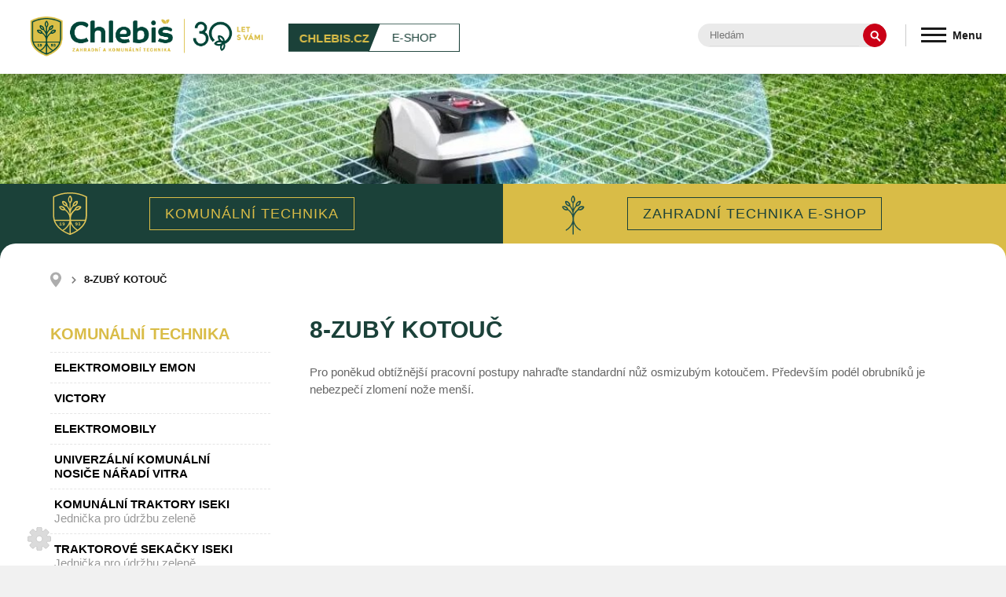

--- FILE ---
content_type: text/html; charset=utf-8
request_url: https://www.chlebis.cz/cs/8-zuby-kotouc/a-721/
body_size: 6044
content:
<!DOCTYPE html>
<html lang="cs">
  <head>
   <meta charset="utf-8">
		
		<!-- Google Tag Manager -->
		<script type="text/plain" data-cookiecategory="analytics">(function(w,d,s,l,i){ w[l]=w[l]||[];w[l].push({'gtm.start':
		new Date().getTime(),event:'gtm.js'});var f=d.getElementsByTagName(s)[0],
		j=d.createElement(s),dl=l!='dataLayer'?'&l='+l:'';j.async=true;j.src=
		'https://www.googletagmanager.com/gtm.js?id='+i+dl;f.parentNode.insertBefore(j,f);
		})(window,document,'script','dataLayer','GTM-59QDK4T');</script>
		<!-- End Google Tag Manager -->

   <title>8-zubý kotouč | Chlebiš - Zahradní a komunální technika</title>
   <meta name="description" content="Pro poněkud obtížnější pracovní postupy nahraďte standardní nůž osmizubým kotoučem. Především podél obrubníků je nebezpečí zlomení nože…">
   <meta name="keywords" content="">
  
   <meta http-equiv="X-UA-Compatible" content="IE=edge">
   <meta name="viewport" content="width=device-width, initial-scale=1.0, user-scalable=0">


	
<meta name='robots' content='follow, all'>
<meta name='author' content='arsyline.cz'>
<meta name='referrer' content='unsafe-url'>
<meta property='og:url' content='https://www.chlebis.cz/8-zuby-kotouc/a-721/'>
<meta property='og:title' content='8-zubý kotouč'>
<meta property='og:description' content='Pro poněkud obtížnější pracovní postupy nahraďte standardní nůž osmizubým kotoučem. Především podél obrubníků je nebezpečí zlomení nože…'>
<meta property='og:image' content='https://www.chlebis.cz/UserFiles/Image/674.jpg'>
<meta property="og:type" content="website">

<meta name="robots" content="noodp">
<meta name="googlebot" content="index,follow,snippet,archive">   
   <link href="/img/favicon.ico?1769713584" rel="shortcut icon" type="image/x-icon">
   
   <link href="/style/default.css?1769713584" rel="stylesheet">    
   
   	<link rel="search" type="application/opensearchdescription+xml" title="https://www.chlebis.cz" href="/opensearch.xml">
   
   <link href="/style/2560css.css?1769713584" rel='stylesheet' media='screen and (min-width: 1930px)'>
   
   
   <link href="/style/1440css.css?1769713584" rel='stylesheet' media='screen and (min-width: 1401px) and (max-width: 1500px)'>
   <link href="/style/1360css.css?1769713584" rel='stylesheet' media='screen and (min-width: 1301px) and (max-width: 1400px)'>
   <link href="/style/1280css.css?1769713584" rel='stylesheet' media='screen and (min-width: 1201px) and (max-width: 1300px)'>
   <link href="/style/1100css.css?1769713584" rel='stylesheet' media='screen and (min-width: 1025px) and (max-width: 1200px)'>
   <link href="/style/1024css.css?1769713584" rel='stylesheet' media='screen and (min-width: 768px) and (max-width: 1024px)'>
   
   <link href="/style/480css.css?1769713584" rel='stylesheet' media='screen and (max-width: 767px)'>

    <link href="https://www.arsyline.cz/cookies/cookies_script_light.css?29-01-2026" rel="stylesheet">
                                            
   <script src="/script/jquery-1.9.1.min.js" type='text/javascript'></script>








      <script>
          window.dataLayer = window.dataLayer || [];
          function gtag(){ dataLayer.push(arguments); }

          gtag('consent', 'default', {
              'ad_storage': "denied",
              'analytics_storage': "denied",
              'personalization_storage': "denied",
              'ad_user_data': "denied",
              'ad_personalization': "denied",

              'functionality_storage': 'granted',
              'security_storage': 'granted',

              'wait_for_update': 1000
          } );
      </script>


</head>


<body class="sub" id="body">

<!-- Google Tag Manager (noscript) -->
<noscript><iframe src="https://www.googletagmanager.com/ns.html?id=GTM-59QDK4T"
height="0" width="0" style="display:none;visibility:hidden"></iframe></noscript>
<!-- End Google Tag Manager (noscript) -->

   <div class="main_body_container">
<script type="text/javascript">
   $(document).ready(function(){
         $.datepicker.setDefaults($.datepicker.regional['cs']); 
   });
</script>
      <span class="main_body_overlay"></span>
      <div class="main_body_content ">
         <p class="title"><span class="icon"></span><span data-title="FrontEnd Administrace">FrontEnd Administrace</span></p>
         <div class="move_box">
            <div class="move ">
               <p class="subtitle" id="editation_1" data-title="Editace SEO">Editace SEO<span class="icon"></span></p>
               <p class="subtitle" id="editation_4" data-title="Newsletter">Newsletter<span class="icon"></span></p>
            </div><div class="move ">
               <div class="obsah" id="obsah_editation_1">
                  <div class="box">
                     <p class="text_title">SEO titulek:</p>
                     <input type="text" value="" id="seo_title" placeholder="8-zubý kotouč">
                     <p class="text_title">SEO klíčová slova:</p>
                     <input type="text" value="" id="seo_keywords" placeholder="SEO klíčové slova nejsou vyplněné">                            
                     <p class="text_title">SEO popis:</p>
                     <input type="text" value="" id="seo_description" placeholder="Pro poněkud obtížnější pracovní postupy nahraďte standardní nůž osmizubým kotoučem. Především podél obrubníků je nebezpečí zlomení nože…">
                     <input type='hidden' id='seo_page_id' value="721">
                     <input type='hidden' id='seo_page_type' value="article">
                     <a href="#" class="ajax float_left save_front_seo">Uložit nastavení</a>
                     <script>
	                     $(document).ready(function() {
		                     $('.save_front_seo').click(function() {
			                  	var seo_title = $('#seo_title').val();
			                  	var seo_keywords = $('#seo_keywords').val();
										var seo_description = $('#seo_description').val();
										var seo_page_id = $('#seo_page_id').val();
										var seo_page_type = $('#seo_page_type').val();
										setTimeout(function() {
											$.nette.ajax({
												url: '?do=updateSeoFront',
												data: {'val[seo_title]': seo_title, 'val[seo_keywords]': seo_keywords, 'val[seo_description]': seo_description, 'val[homepage]': 0, 'val[seo_page_id]': seo_page_id, 'val[seo_page_type]': seo_page_type, },
												method: 'post',
												success: function(data) {
			  		 							},
			                     	});
		                     	}, 200);
		                     });
	                     });
                     </script>
                     <a class="link float_right margin_right" href='/admin/web/edit/721?s_typ=prislusenstvi' target='_blank'>Přejít do administrace</a>
                     
                     
                     <span class="clear"></span>
                  </div>
               </div>
               
               
               <div class="obsah" id="obsah_editation_3">
                  <p class="text_title">Aktuální stránka</p>
                  <p class="anotation">
                     <strong>Načtení za:</strong> <label id="load_time">0.27 s</label><br>
                     <strong>Počet načtených souborů:</strong> 168<br>
                     <strong>Velikost načtených souborů:</strong> 1.17 MB<br>
                  </p>
                  <p class="text_title">Doména</p>
                  <p class="anotation">
                     <strong>Verze softwaru: </strong> Nette 3.0<br>
                     <strong>Využití paměti: </strong> 14.24 MB <br>
                     
                     <strong>Platnost hostingu: </strong> 30.06.2017 - zbývá -3135 dní <br>
                  </p>
               </div>
               
               <div class="obsah" id="obsah_editation_4">
	               <div id="snippet--frontNewsLetterProducts">
		                                    
                     <a class="link float_right margin_right margin_top" href='/admin/mailcampaigns/' target="_blank">Přejít do administrace</a>
                     <span class="clear"></span>
	               </div>
                  
               </div>
            </div>
         </div>
         
         <div class="edit_mode">
            <span>Zapnout editační mód:</span>
            <input type="checkbox" name="edit_mode"´>
         </div>
      </div>

	   
   <span class="header_height"></span>
         		
   <header>        
      <a href="/cs/" class="logo"><img src='/img/logo_30.png' onerror="this.src='/img/logo.png'; this.onerror=null;" alt=''></a>
      <div class="box">
          <div class="btn_box">
             <a href="/cs/" class="active" title="Přejít na webovou prezentaci"><span>Chlebis.cz</span></a>
             <a href="https://eshop.chlebis.cz/cs/" title="Přejít na e-shopové řešení"><span>E-shop</span></a>
         </div>
<div class="search_box">
   <span class="icon"></span>
   <form id="searchform" method='get' autocomplete="off" action='/cs/hledani/' onsubmit="return ControlForm('searchform');">
      <input class="search_field" type='text' name="srch" placeholder="Hledám" autocomplete="off" value="" data-validation="Vyplňte <strong>hledaný výraz</strong>">
      <button class="search_field" type="submit"></button>
      <ul class='silencer' id="snippet--search"></ul>
   </form>
</div>


         <nav>
	         
               <span class="open_close_navigation">
                  <button class="lines-button x" type="button">
                     <span class="lines"></span>
                  </button>
               </span>  
               <ul>
                  <li ><a href="/cs/">Úvod</a></li>
                     <li class="   ">
                        <a href="/cs/novinky-akce-slevy/a-1/" class=""  title="NOVINKY / AKCE / SLEVY" >NOVINKY / AKCE / SLEVY</a>
                     </li>
                     <li class="   ">
                        <a href="/cs/vyrobci-znacky/a-9/" class=""  title="Výrobci / Značky" >Výrobci / Značky</a>
                     </li>
                     <li class="   ">
                        <a href="/cs/servis/a-2/" class=""  title="Servis" >Servis</a>
                     </li>
                     <li class="   ">
                        <a href="/cs/kontakt/a-3/" class=""  title="Kontakt" >Kontakt</a>
                     </li>
               </ul>
         </nav>
         <div class="contact">
            <p>Telefon na prodejnu: <strong>+420 736 473 463</strong></p>
         </div>
         <div class="soc">
            <ul class="social">
               <li><a href="https://www.facebook.com/chlebis.cz/" target='_blank' class="fb"></a></li>
               
               
               
               
               
            </ul> 
         </div>
      </div>
   </header> 
   
      <div class="ipad_menu">  
         <ul>   
            <li ><a href="/cs/">Úvod</a></li>
               <li class="   ">
                  <a href="/cs/novinky-akce-slevy/a-1/" class=""  title="NOVINKY / AKCE / SLEVY" >NOVINKY / AKCE / SLEVY</a>
               </li>
               <li class="   ">
                  <a href="/cs/vyrobci-znacky/a-9/" class=""  title="Výrobci / Značky" >Výrobci / Značky</a>
               </li>
               <li class="   ">
                  <a href="/cs/servis/a-2/" class=""  title="Servis" >Servis</a>
               </li>
               <li class="   ">
                  <a href="/cs/kontakt/a-3/" class=""  title="Kontakt" >Kontakt</a>
               </li>
            
            <li class="hidden"><a href="https://eshop.chlebis.cz/cs/" title="Přejít na e-shopové řešení">Zahradní technika E-shop</a></li>
         </ul>





      </div>
   
              
<div class="main_top">
      
         <div class="main_slider stop">
         
                  <div class="item">
                     <img class="img_hide bg" src="/UserFiles/Image/1762348161ECOVACS-GOAT-O500-PANORAMA-WHITE-8.jpeg" alt="">
                  </div>
               
         </div>
</div>   
   		<div class="main_cat">	
                   <div >
                      <a href="/cs/komunalni-technika/c-1/">
                         <span class="icon">
                            <img class="img_hide bg" src="/UserFiles/Image/1506350121cat-icon1.svg" alt="Komunální technika">
                         </span>
                         <span class="text" data-text="Komunální technika">Komunální technika</span>
                      </a>
                   </div>
            <div>
                  <a href="https://eshop.chlebis.cz/cs/">
                     <span class="icon">
                        <img class="img_hide bg" src="/UserFiles/Image/1506350114cat-icon2.svg" alt="Zahradní technika">
                     </span>
                     <span class="text" data-text="Zahradní technika E-shop">Zahradní technika E-shop</span>
                  </a>
               </div>
            <div class="clear"></div>
         </div>




   
    <section id="content" class="small_hide">
                                                                                
<div class="drobky">
      <ul>
         <li class="first"><a href="/cs/" title="Úvod">Úvod</a></li>
            
               
            <li class="last"><span>8-zubý kotouč</span></li>		
      </ul>



</div>               <div class="inside_max padding">
	<aside class="small_hide">
      <p class="title" data-title="Zobrazit&nbsp;" data-title2="Skrýt&nbsp;"><span class="text">Zobrazit&nbsp;</span>Kategorie <span class="icon"></span></p>

		<ul class="first">	
            <li class="">
               <span>Komunální technika</span>
                  <ul>
      						<li class="">
                           <a href="/cs/komunalni-technika/elektromobily-emon/c-733/">Elektromobily EMON <span class="anotation"></span></a>
                        </li>
      						<li class="">
                           <a href="/cs/komunalni-technika/victory/c-732/">VICTORY <span class="anotation"></span></a>
                        </li>
      						<li class="">
                           <a href="/cs/komunalni-technika/elektromobily/c-517/">Elektromobily<span class="anotation"></span></a>
                        </li>
      						<li class="">
                           <a href="/cs/komunalni-technika/univerzalni-komunalni-nosice-naradi-vitra/c-686/">Univerzální komunální nosiče nářadí VITRA<span class="anotation"></span></a>
                        </li>
      						<li class="">
                           <a href="/cs/komunalni-technika/komunalni-traktory-iseki/c-479/">Komunální traktory Iseki<span class="anotation">Jednička pro údržbu zeleně</span></a>
                        </li>
      						<li class="">
                           <a href="/cs/komunalni-technika/traktorove-sekacky-iseki/c-441/">Traktorové sekačky Iseki<span class="anotation">Jednička pro údržbu zeleně</span></a>
                        </li>
      						<li class="">
                           <a href="/cs/komunalni-technika/dalkove-rizene-stroje-agria/c-536/">Dálkově řízené stroje Agria<span class="anotation"></span></a>
                        </li>
      						<li class="">
                           <a href="/cs/komunalni-technika/univerzalni-nosice-naradi-vitra/c-687/">Univerzální nosiče nářadí VITRA <span class="anotation"></span></a>
                        </li>
      						<li class="">
                           <a href="/cs/komunalni-technika/velkoplosne-sekacky-scag/c-440/">Velkoplošné sekačky Scag<span class="anotation">Velkoplošné sekačky pro profesionály</span></a>
                        </li>
      						<li class="">
                           <a href="/cs/komunalni-technika/jednoose-nosice-naradi-rapid/c-445/">Jednoosé nosiče nářadí Rapid<span class="anotation"></span></a>
                        </li>
      						<li class="">
                           <a href="/cs/komunalni-technika/jednoose-nosice-agria/c-470/">Jednoosé nosiče Agria<span class="anotation"></span></a>
                        </li>
      						<li class="">
                           <a href="/cs/komunalni-technika/jednoose-nosice-rapid/c-464/">Jednoosé nosiče Rapid<span class="anotation"></span></a>
                        </li>
      						<li class="">
                           <a href="/cs/komunalni-technika/jednoose-nosice-agria/c-456/">Jednoosé nosiče Agria<span class="anotation"></span></a>
                        </li>
      						<li class="">
                           <a href="/cs/komunalni-technika/pece-o-travnik-eliet/c-444/">Péče o trávník Eliet<span class="anotation"></span></a>
                        </li>
      						<li class="">
                           <a href="/cs/komunalni-technika/svahove-sekacky-roboflail/c-457/">Svahové sekačky RoboFlail<span class="anotation"></span></a>
                        </li>
      						<li class="">
                           <a href="/cs/komunalni-technika/mulcovace-humus/c-439/">Mulčovače Humus<span class="anotation">Profesionální mulčovače ověřené značky Humus</span></a>
                        </li>
      						<li class="">
                           <a href="/cs/komunalni-technika/kombinovane-seci-stroje-eliet/c-477/">Kombinované secí stroje Eliet<span class="anotation"></span></a>
                        </li>
      						<li class="">
                           <a href="/cs/komunalni-technika/stepkovace-jensen/c-448/">Štěpkovače Jensen<span class="anotation"></span></a>
                        </li>
                  </ul>
            </li>
      </ul>
      
   </aside>


                     <div class="c_column small_full">

<div class="container">
      

      
      	<h1 class="align_left">8-zubý kotouč</h1>



   
         <article>
            <div class='text_p'>Pro poněkud obtížnější pracovní postupy nahraďte standardní nůž osmizubým kotoučem. Především podél obrubníků je nebezpečí zlomení nože menší.</div>
         </article>
   
      
      
   
    
         
         
      
      
   
   
</div>






                     </div> 
                     <div class="clear"></div>
               </div>


            <a href="#" class="scroll_top"></a>
         
      </section>                 

      
      
      <footer>
         <div class="inside">
            <div class="item">
               <p class="title">Kontakt</p>
               <p><strong>CHLEBIŠ s.r.o.</strong><br>Markvartovická 1965<br>748 01, Hlučín<br>Česká republika</p>
               <p class="phone">+420 736 473 463</p>
               <p class="mail"><a href="mailto:&#104;&#108;&#117;&#99;&#105;&#110;&#64;&#99;&#104;&#108;&#101;&#98;&#105;&#115;&#46;&#99;&#122;">&#104;&#108;&#117;&#99;&#105;&#110;&#64;&#99;&#104;&#108;&#101;&#98;&#105;&#115;&#46;&#99;&#122;</a></p>
               <p class="title">Sledujte nás</p>
               <ul class="social">
                  <li><a href="https://www.facebook.com/chlebis.cz/" target='_blank' class="fb"></a></li>
                  
                  
                  
                  
                  
               </ul>
            </div>
            <div class="item">
               <p class="title">Články</p>
                  <ul>
                     <li ><a href="/cs/">Úvod</a></li>
                        <li class=" ">
                           <a href="/cs/novinky-akce-slevy/a-1/" class=""  title="NOVINKY / AKCE / SLEVY" >NOVINKY / AKCE / SLEVY</a>
                        </li>
                        <li class=" ">
                           <a href="/cs/vyrobci-znacky/a-9/" class=""  title="Výrobci / Značky" >Výrobci / Značky</a>
                        </li>
                        <li class=" ">
                           <a href="/cs/servis/a-2/" class=""  title="Servis" >Servis</a>
                        </li>
                        <li class=" ">
                           <a href="/cs/kontakt/a-3/" class=""  title="Kontakt" >Kontakt</a>
                        </li>
                     <li class="margin"><a href="/cs/zasady-ochrany-osobnich-udaju/" title="Zásady ochrany osobních údajů">Zásady ochrany osobních údajů</a></li>
                  </ul>
                <span class="logo_30"></span>
            </div>
            <div class="item">
               <p class="title">Kontaktní formulář</p>
               <form action='' method='post' id='contact_form' onsubmit="return ControlForm('contact_form');">
                  <div class="mail_hide"><input type='text' name='mail' id='mail' value=''></div>
                  <input type='hidden' name='telefon_language' id='telefon_language' value="Telefon nemá správný formát">
                  <input type='hidden' name='blabol_language' id='blabol_language' value="Email nemá správný formát">
                  <input type='hidden' name='dotaz' value='OK'>     
                  <input type="text" placeholder="Jméno a příjmení" name="jmeno" data-validation="Vyplňte pole <strong>Jméno a příjmení</strong>">
                  <input type="text" placeholder="E-mail" name="blabol" id="blabol" data-validation="Vyplňte pole <strong>E-mail</strong>">
                  <textarea placeholder="Zpráva" name="zprava" data-validation="Vyplňte pole <strong>Zpráva</strong>"></textarea>
                  <p class="gdpr">Odesláním formuláře souhlasíte se <a href="/cs/zasady-ochrany-osobnich-udaju/" target="_blank" rel="noopener" title="Zásady ochrany osobních údajů">zásadami ochrany osobních údajů</a>.</p>
                  <input type="submit" class="btn inline typ_5 right" value="Odeslat">
                  <div class="clear"></div>
                   <div class="myCaptcha"></div>
               </form>    
            </div>
            <div class="clear"></div>

         </div>
      </footer>                                                        
               
                
            
            <div class="sign">
               <a href="https://www.arsyline.cz/cs/" class="inline arsy" target="_blank">&copy; ARSYLINE 2026</a>
            </div>
         
         
         <div class="control_popup">
            <div class="box">
               <div class="boxes">
            		<span class='warning'>Upozornění</span>
                  <div class="text"></div>
                  <span class="close cursor btn typ_2 inline middle_margin_top">Zavřít</span>
               </div>
            </div>
         </div>

         <input type='hidden' id='recaptcha' value="<strong>Potvrďte, že nejste robot</strong>">
        <input type='hidden' id="re_key" value="6LfJvDgcAAAAAP2ZllYA3TIvj2PdjxWevK0QIiSb">
         
      
         


 
         


   <a class="admin_settings"></a>
</div>



  
  <link href="/style/swipebox.css" property="stylesheet" rel='stylesheet' type='text/css'>
  <link href="/style/owl.carousel.css" property="stylesheet" rel='stylesheet' type='text/css'>
  <link href="/style/uniform.default.css" property="stylesheet" rel='stylesheet' type='text/css'> 
  <link href="/style/jquery.selectbox.css" property="stylesheet" rel='stylesheet' type='text/css'>
  <link href="/style/jquery-ui.css" property="stylesheet" rel='stylesheet' type='text/css'>

 



  
  <script src="/script/ajax/nette.ajax.js" type="text/javascript"></script> 
  <script src="/script/ajax/default.js" type="text/javascript"></script> 
  <script src="/script/jquery.cookie.js" type="text/javascript"></script> 
  <script src="/script/animate.js" type="text/javascript"></script>
  <script src="/script/jquery.selectbox-0.2.js" type="text/javascript"></script>          
  <script src="/script/jquery.swipebox.min.js" type="text/javascript"></script>
  <script src="/script/numeric.js" type="text/javascript"></script>
  <script src="/script/owl.carousel.min.js" type="text/javascript"></script> 
  <script src="/script/jquery.uniform.min.js" type="text/javascript"></script>
  <script src="/script/jquery-ui.js" type="text/javascript"></script>
  <script src="/script/jquery.autosize.min.js" type="text/javascript"></script>
  <script src="/script/lang-all.js" type="text/javascript"></script>
  <script src="/script/modernizr.js" type="text/javascript"></script> 



    <script src="https://cdn.arsy.cz/cookies/lang/cookies_script_cs.min.js?v=29-01-2026" defer></script>
    <script src="https://cdn.arsy.cz/cookies/cookies_script_v5.min.js?v=29-01-2026" defer></script>

  


  <script src="/script/eshop.js?1769713584" type='text/javascript'></script>
  <script src="/script/default.js?1769713584" type='text/javascript'></script>
  
  

  	<input type='hidden' id='lang' value='cs'>
	<input type='hidden' id='mena' value='Kč'>
	<input type='hidden' id='kurz' value='25.676'>
	<input type='hidden' id='notInStock' value="Vkládáte do košíku zboží, které není v dostatečném množství na skladě!">
   <input type='hidden' id='sklady' value="1">

    <input type='hidden' id='privacy-policy-link' value='/cs/zasady-ochrany-osobnich-udaju/'>

  </body>
</html>


--- FILE ---
content_type: text/css
request_url: https://www.chlebis.cz/style/swipebox.css
body_size: 976
content:
.swipebox {
  overflow: hidden!important;
}

#swipebox-overlay img {
  border: none!important;
}

#swipebox-overlay {
  width: 100%;
  height: 100%;
  position: fixed;
  top: 0;
  left: 0;
  z-index: 99999!important;
  overflow: hidden;
  -webkit-user-select: none;
  -moz-user-select: none;
  user-select: none;
}

#swipebox-slider {
  height: 100%;
  left: 0;
  top: 0;
  width: 100%;
  white-space: nowrap;
  position: absolute;
  display: none;
}

#swipebox-slider .slide {
  background: url("../swipebox/loader.gif") no-repeat center center;
  height: 100%;
  width: 100%;
  line-height: 1px;
  text-align: center;
  display: inline-block;
}

#swipebox-slider .slide:before {
  content: "";
  display: inline-block;
  height: 50%;
  width: 1px;
  margin-right: -1px;
}

#swipebox-slider .slide img {
  display: inline-block;
  max-height: 100%;
  max-width: 100%;
  margin: 0;
  padding: 0;
  width: auto;
  height: auto;
  background: #fff;
  vertical-align: middle;
}

#swipebox-action, #swipebox-caption {
  position: absolute;
  left: 0;
  z-index: 999;
  height: 100%;
  width: 100%;
}


#swipebox-action.visible-bars {
  bottom: 0;
  top: 0;
  height: 100%;
}

#swipebox-action.force-visible-bars {
  bottom: 0!important;
}

#swipebox-caption {
  top: 0;
  text-align: center;
}

#swipebox-caption.force-visible-bars {
  top: 0!important;
}

#swipebox-action #swipebox-prev, #swipebox-action #swipebox-next,
#swipebox-action #swipebox-close {
  background-image: url("../swipebox/icons.png");
  background-repeat: no-repeat;
  border: none!important;
  text-decoration: none!important;
  cursor: pointer;
  position: absolute;
  width: 50px;
  height: 50px;
  top: 50%;
  margin-top: -25px;
}

#swipebox-action #swipebox-close {
   background-size: 100px auto;
  background-position: 18px center;
  right: 0;
  top: 0; margin: 0;
  background-color: #262626
}

#swipebox-action #swipebox-prev {
   background-size: 100px auto;
  background-position: -23px center;
  left: 0;
  background-color: #262626
}

#swipebox-action #swipebox-next {
  background-size: 100px auto;
  background-position: -61px center;
  right: 0;
  background-color: #262626
}

#swipebox-action #swipebox-prev.disabled,
#swipebox-action #swipebox-next.disabled {
  filter: progid:DXImageTransform.Microsoft.Alpha(Opacity=30);
  opacity: 0.3;
}

#swipebox-slider.rightSpring {
  -moz-animation: rightSpring 0.3s;
  -webkit-animation: rightSpring 0.3s;
}

#swipebox-slider.leftSpring {
  -moz-animation: leftSpring 0.3s;
  -webkit-animation: leftSpring 0.3s;
}

@-moz-keyframes rightSpring {
  0% {
    margin-left: 0px;
  }

  50% {
    margin-left: -30px;
  }

  100% {
    margin-left: 0px;
  }
}

@-moz-keyframes leftSpring {
  0% {
    margin-left: 0px;
  }

  50% {
    margin-left: 30px;
  }

  100% {
    margin-left: 0px;
  }
}

@-webkit-keyframes rightSpring {
  0% {
    margin-left: 0px;
  }

  50% {
    margin-left: -30px;
  }

  100% {
    margin-left: 0px;
  }
}

@-webkit-keyframes leftSpring {
  0% {
    margin-left: 0px;
  }

  50% {
    margin-left: 30px;
  }

  100% {
    margin-left: 0px;
  }
}

/* Skin 
--------------------------*/
#swipebox-overlay {
  background: rgba(0,0,0,0.75);
}

#swipebox-action, #swipebox-caption {

}

#swipebox-action {
  -webkit-box-shadow: 0 -1px -1px 1px #212121, inset 0 -1px -1px 1px black;
  -moz-box-shadow: 0 -1px -1px 1px #212121, inset 0 -1px -1px 1px black;
  box-shadow: 0 -1px -1px 1px #212121, inset 0 -1px -1px 1px black;
}

#swipebox-caption {
  color: white!important;
  font-size: 12px;
  line-height: 16px;
  display: block !important;
  height: initial; height: auto;
  background: #8b8b8b;
  font-weight: 400;
  max-width: 1280px; width: 90%; margin: 0 auto;
  padding: 17px 5%;
  left: 0; right: 0;
}
#swipebox-caption:empty {
   display: none !important;
}


--- FILE ---
content_type: text/css
request_url: https://www.chlebis.cz/style/1100css.css?1769713584
body_size: 594
content:


header .contact{width: 0; position: fixed; text-indent: -99999px; opacity: 0; margin: 0; padding: 0; visibility: hidden;}



.welcome_4 .item{width: calc(25% - 1px) !important; border-left: 0 !important}
.welcome_4 .item:nth-child(4n + 1){border-left: 1px solid #f1f1f1 !important; width: calc(25% - 2px) !important; }




aside{width: 250px;}




.c_column{width: calc(100% - 280px);}

.sorting .item{margin: 7px 4px 7px 18px;}
.sorting .item span{text-transform: none;}

.product_list .item{width: calc(50% - 30px / 2 - 2px); margin: 0 0 30px !important; padding: 0 !important}
.product_list .item:nth-child(2n){padding: 0 0 0 30px !important;}







.detail > .img{width: 260px;}
.detail > .img .wishlist{top: 217px;}
.detail > .img .main{height: 258px; width: 258px;}
.detail > .img div a.swipebox{height: 80px;}
.detail > .text{width: calc(100% - 260px - 50px);}   


.detail .text .price .left_side{width: 100%; display: block; margin: 0 0 5px;}




.category_list .item{width: calc(50% - 2px); border-right: 1px solid #e5e5e5 !important; border-bottom: 1px solid #e5e5e5 !important;}

.category_list .item:nth-child(2n){border-right: 0 !important;}







/************************
 MODULY
************************/
 






.contact_page .item{width: 180px;}
.contact_page .mapa{width: calc(100% - 260px);}




.reference_list{max-width: 1280px; width: 100%; position: relative; margin: 0 auto;}
.reference_list .item{width: calc(33.33% - 20px);}




.fotogalerie a.swipebox{width: 16.66%;}






--- FILE ---
content_type: text/css
request_url: https://www.chlebis.cz/style/480css.css?1769713584
body_size: 4091
content:
.btn .item{display: none;}
.btn i{display: block;}

.btn, .btn i{font-size: 13px; line-height: 17px; font-weight: 500; text-transform: none;}

h1, h1 strong, h1 span, .head_title, .head_title strong{font-size: 22px; line-height: 28px; text-align: center;}
#content .container > h1{padding: 35px 0 0 !important}

article p{width: 100%; display: block; clear: both;}
article img{float: none !important; display: block; margin: 0 auto 10px !important;}


header{position: absolute; top: 0 !important}
header nav ul{display: none;}
header .soc{display: none;}
header .contact{display: none;}
header .open_close_navigation{display: inline-block; zoom: 1; *display: inline; vertical-align: middle;}
header .open_close_navigation::after{display: none;}
.ipad_menu{display: block;}



   .header_height{height: 63px;}
   header{padding: 10px 5%; width: 90%;}
   header a.logo{width: 115px; height: 32px;}
   header a.logo img{max-width: 115px; max-height: 32px;}
   header .box{width: calc(100% - 215px - 5px); margin: 0 0 0 10px;}
   .ipad_menu{padding: 63px 0 0}
   header .soc{display: none;}
   @media only screen and (orientation: portrait) {
      header .search_box{display: none;}
   }
   header nav::before{display: none;}

   header nav ul li{margin: 0 0 0 3px;}
   header nav ul li a{text-transform: none; padding: 15px 3px;}

.main_cat{margin: 0 0 -30px;}
.main_cat > * a{text-transform: none; padding: 9px 0 39px;}
.main_cat > * a .text{padding: 3px 12px; letter-spacing: 0; font-size: 12px; line-height: 30px; }
.main_cat > * a .text::before{line-height: 36px;}
.main_cat > * a .icon{display: none}
.main_cat > *.active a{margin: -10px 0 10px; padding: 18px 0 33px;}
.main_cat > *.active:after{top: 24px;}


.welcome_2 {padding: 0; }
.welcome_2 h2{transform: translateX(0) translateY(0) rotate(0deg); position: relative; line-height: 80px; left: 0; top: 0; margin: 0 0 40px; }
.welcome_2 .inside{width: 90%; padding: 0 5%;}

.welcome_2 .navigation{margin: 40px 0 0; height: 80px; width: 100%; position: relative; border: 0; border-top: 1px dashed #e5e5e5;}
.welcome_2 .navigation .prev{transform: translateX(0) translateY(0) rotate(0deg) translateZ(0); top: 50%; margin-top: -30px; left: initial; left: auto; right: 55%;}
.welcome_2 .navigation .next{transform: translateX(0) translateY(0) rotate(0deg) translateZ(0); top: 50%; margin-top: -30px; right: initial; right: auto; left: 55%;}
.welcome_2 .navigation .next::before, .welcome_2 .navigation .next::after{right: -16px;}
.welcome_3 {padding-top: 0; }
.welcome_3 h2{transform: translateX(0) translateY(0) rotate(0deg); position: relative; line-height: 80px; left: 0; top: 0; margin: 0; }
.welcome_3 .news_slider .item{width: 90%; padding: 60px 0;}
.welcome_3 .news_slider.owl-carousel .owl-controls{opacity: 0; visibility: hidden;}




.welcome_3 {padding-top: 0; }
.welcome_3 h2{transform: translateX(0) translateY(0) rotate(0deg); position: relative; line-height: 80px; left: 0; top: 0; margin: 0; }
.welcome_3 .news_slider .item{width: 90%; padding: 40px 0;}
.welcome_3 .news_slider.owl-carousel .owl-controls{opacity: 0; visibility: hidden;}

.welcome_3 .news_slider .item .text{width: 100%; float: none; padding: 220px 0 0 0; z-idnex: 0;}
.welcome_3 .news_slider .item .text .box{display: block; height: initial; height: auto;}
.welcome_3 .news_slider .item .text .box .centering{display: block;}

.welcome_3 .news_slider .item .img{height: 180px; width: 100%; float: none; position: absolute; top: 40px; left: 0; right: 0; -webkit-box-shadow: 0 0 40px -10px rgba(0,0,0,0.6); box-shadow: 0 0 40px -10px rgba(0,0,0,0.6);}
.welcome_3 .news_slider .item .img .prev, .welcome_3 .news_slider .item .img .next{bottom: 4px; width: 44px; height: 44px; background-size: 32px 32px;}
.welcome_3 .news_slider .item .img .prev{right: 52px}


.welcome_4 {padding-top: 0; }
.welcome_4 h2{transform: translateX(0) translateY(0) rotate(0deg); position: relative; line-height: 80px; left: 0; top: 0; margin: 0 0 40px; }
.welcome_4 .inside{width: 90%; padding: 0 5%;}
.welcome_4 .item, .welcome_4 .item:nth-child(2n + 1){width: calc(50% - 1px) !important; border-left: 0 !important}
.welcome_4 .item:nth-child(2n + 1){border-left: 1px solid #f1f1f1 !important; width: calc(50% - 2px) !important; }
.welcome_4 .item .img{height: 90px; background-attachment: local;  background-repeat: no-repeat; background-position: center center; -webkit-background-size: contain; -moz-background-size: contain; -o-background-size: contain; background-size: contain;}










.drobky{display: none;}


aside{width: 100%; float: none; padding: 50px 0 0;}
aside.small_hide{display: none;}
aside > .title{display: block;}
aside > ul.first{display: none; margin: 20px 0 0;}
aside > ul.first > li > span{font-size: 16px; padding: 6px 0;}
aside > ul.first > li > ul > li > a{font-size: 14px; font-weight: 600;}
aside > ul.first > li > ul > li > a .anotation{font-size: 14px;}





.c_column{width: 100%; float: none;}
.c_column.small_full{width: 100%; float: none; display: block;}
.c_column.small_full h1{text-align: center;}

.sorting{padding: 6px 5px; width: calc(100% - 12px)}
.sorting .item{margin: 7px 2px 7px 10px;}
.sorting .item span{text-transform: none;}


@media only screen and (orientation: landscape) {
   .product_list .item{width: calc(50% - 30px / 2 - 2px); margin: 0 0 30px !important; padding: 0 !important}
   .product_list .item:nth-child(2n){padding: 0 0 0 30px !important;}

}

@media only screen and (orientation: portrait) {
   .product_list .item{width: 100%; margin: 0 0 30px !important; padding: 0 !important}
   .product_list .item:nth-child(2n){padding: 0 !important;}

}


.load_next_page{display: block; text-align: center; margin: 0;}
.strankovani{display: block; text-align: center; margin: 20px 0 0;}
.strankovani ul{text-align: center;}


.detail .head_title{display: block;}
.detail > .img{width: 100%; float: none; margin: 0 auto 30px;}
.detail > .img .wishlist{top: 197px;}
.detail > .img .main{height: 238px; width: calc(100% - 2px);}
.detail > .img div a.swipebox{height: 75px;}
.detail > .text{width: 100%; padding: 0; float: none;}   
.detail > .text h1{display: none;}

.detail .text .size_list .item{width: calc(50% - 10px / 2 - 24px); margin: 0 0 10px !important}
.detail .text .size_list .item:nth-child(2n + 1){margin: 0 0 10px 10px !important}

.detail .text .price .left_side{width: 100%; display: block; margin: 0 0 5px;}

.related > h2, .alternated > h2, .visited > h2{padding: 15px 20px; font-size: 16px; line-height: 22px;}

.free_pay{margin: 40px 0 0;}
.free_pay .title{font-size: 14px; line-height: 20px;}

.accessories_list .item{width: 100%; border-left: 0; border-top: 1px solid #e5e5e5 !important;}
.accessories_list .item:nth-child(1){border-top: 0;}




@media only screen and (orientation: landscape) {
   .benefits{padding: 50px 0 20px;}
   .benefits .list{display: block;}
   .benefits .list .item{display: inline-block; zoom: 1; *display: inline; vertical-align: top; width: calc(50% - 4px); margin: 0 0 30px;}

   footer .item, footer .item.small{width: calc(50% - 20px / 2 - 10px); margin: 0 0 30px !important}
   footer .item:nth-child(1){display: none;}
   footer .item:nth-child(2n){margin: 0 20px 0 0 !important;}
}

@media only screen and (orientation: portrait) {
   .benefits{padding: 50px 0 20px;}
   .benefits .list{display: block;}
   .benefits .list .item{display: block; width: 100%; margin: 0 0 30px;}

   footer{padding: 50px 0 10px;}
   footer .item, footer .item.small{width: 100%; margin: 0 0 40px !important; text-align: center; }
   footer .item:nth-child(1){display: none;}
   footer .item p.title:nth-child(1){border: 0;}
   footer .item p.title:nth-child(1)::before{width: 60px; height: 1px; background: #e0dfdf; margin: 0 auto; position: absolute; left: 0; right: 0; bottom: 0; content: ""; display: block;}
   footer ul li a{padding: 0 !important;}
}





.category_list .item{width: calc(100% - 2px); border: 0 !important; border-bottom: 1px solid #e5e5e5 !important;}








/************************
 MODULY
************************/
 

.drobky{padding: 10px 5%; width: 90%;}

.contact_page .item{width: 100%; float: none; display: block; padding: 40px 0 20px}
.contact_page .item .box{display: block; height: initial; height: auto;}
.contact_page .item .box .centering{text-align: center; display: block; }
.contact_page .item .box .centering .inline{margin: 0 auto; width: 100%; max-width: 300px; padding: 0; display: block;}

.contact_page .mapa{width: 100%; float: none; display: block;}
.contact_page .mapa #MyGmaps{height: 300px;}







.reference_list .item{width: calc(50% - 20px);}





@media only screen and (orientation: landscape) {
   .news_list .item{width: calc(50% - 15px / 2 - 5px); margin: 0 0 15px !important}
   .hp .news_list .item:nth-child(3){display: none;}
   .news_list .item:nth-child(2n){margin: 0 0 15px 15px !important}
}

@media only screen and (orientation: portrait) {
   .news_list .item{width: 100%; margin: 0 0 15px !important}
   .hp .news_list .item:nth-child(3){display: none;}
}




.fotogalerie a.swipebox{width: 25%;}





/************************
 OTHER
************************/


.reg_form{max-width: 292px; margin: 0 auto;}
.reg_form .box{width: 90%; padding: 0 5%; margin: 0; text-align: center;}
.reg_form .box.second{width: 90%; padding: 0 5%;}
.reg_form .box.show{margin: 0 auto;}
.reg_form .box.full{width: 90% ;padding: 25px 5% 10px;}
.reg_form .box.second::before{display: none;}
.reg_form .box .top_title{text-align: left;}
.reg_form .box.second .top_title{padding-top: 30px;}
.reg_form .box.long p.anotation{margin: 10px 0;}
.reg_form .box p.anotation{margin: 0 0 20px; text-align: left; font-size: 12px;}

.reg_form .box table{min-width: 420px; width: initial; width: auto; margin: 20px auto 0;}
.reg_form .box table td input[type=text], .reg_form .box table td input[type=password]{max-width: 260px;}
.reg_form .box table td textarea{max-width: 260px;}

.reg_form .box table.dodaci{display: table; min-width: 420px; width: initial; width: auto; margin: 20px auto 0;}
.reg_form .box table.dodaci tbody{display: table-row-group;}
.reg_form .box table.dodaci tr{display: table-row;}
.reg_form .box table.dodaci th, .reg_form .box table.dodaci td{display: table-cell;  width: initial; width: auto;}
.reg_form .box table.dodaci th{width: 130px; padding: 0 20px 10px;}
.reg_form .box table.dodaci tr th:first-child{padding-left: 0}
.reg_form .box table.dodaci td{width: width: initial; width: auto;}
.reg_form .box table.dodaci th.mobile_cell, .reg_form .box table.dodaci td.mobile_cell{display: table-cell;}

       
.reg_form .box.second .overflow_form{opacity: 1 !important;}
.reg_form .box.second .overflow_form table{display: none !important;}
.reg_form .box.second .overflow_form.active table{display: table !important;}
.reg_form .box.second .overflow_form::before{display: none !important}  







.reg_form .box table{min-width: 420px; width: initial; width: auto; margin: 20px auto 0;}
.reg_form .box table td input[type=text], .reg_form .box table td input[type=password]{max-width: 260px;}
.reg_form .box table td textarea{max-width: 260px;}



.reg_form .box table, .reg_form .box table tbody, .reg_form .box table tr, .reg_form .box table th, .reg_form .box table td{text-align: left; width: 100%; display: block; clear: both; min-width: initial; max-width: initial; font-size: 12px; margin: 0 auto;}
.reg_form .box table td a{font-size: 12px;}
.reg_form .box table td.centering{text-align: left;}
.reg_form .box table th{padding: 10px 0 1px; font-weight: 600; text-align: left;}
.reg_form .box table td input[type="submit"]{float: none;}


.reg_form .box table.dodaci, .reg_form .box table.dodaci tbody, .reg_form .box table.dodaci tr, .reg_form .box table.dodaci th, .reg_form .box table.dodaci td{text-align: left; width: 100%; display: block; clear: both; min-width: initial; max-width: initial;}


.reg_form .box .change_buy{margin: 10px 50px 10px 75px}

.reg_form .box table td.firemni_zaznam, .reg_form .box table th.firemni_zaznam, .reg_form .box table td.heslo_zaznam, .reg_form .box table th.heslo_zaznam{display: none; opacity: 1}
.reg_form .box table td.firemni_zaznam.active, .reg_form .box table th.firemni_zaznam.active, .reg_form .box table td.heslo_zaznam.active, .reg_form .box table th.heslo_zaznam.active{display: block; opacity: 1}

       
       
       
       
       

.login_form{padding: 30px; max-height: initial !important; max-height: auto !important;}
.login_form p.overtitle{margin: -5px 0 10px; text-align: left; text-transform: uppercase; font-weight: 700;}
.login_form p.center{text-align: left; line-height: 16px; margin: -10px 0 10px}
.login_form .box{text-align: left; width: 100% !important; padding: 0 !important; border: 0 !important;} 
.login_form .box.middle{padding-bottom: 15px !important;}     
.login_form .box table, .login_form .box table tbody, .login_form .box table tr, .login_form .box table th, .login_form .box table td{text-align: left; width: 100%; display: block; clear: both; min-width: initial; max-width: initial;}
.login_form .box table th{text-align: left; padding: 10px 0 1px;}
.login_form .box table td a{margin: 0;}
.login_form .box p.title{display: block;}
.login_form .box a.fb, .login_form .box a.g{margin: 0 auto 10px !important; display: inline-block; zoom: 1; float: none;}
.login_form .box table td input[type="submit"]{float: none; margin-left: 0; margin-right: 0;}
.login_form .box a.btn{float: none; margin: 15px 0;}
form.max > .btn.right{margin: 0; float: none;}
.login_form .box table td a.forgotten{display: block; text-align: center;}
.login_form .box p{text-align: center; margin: 0 0 10px;}
.login_form .box ul{display: inline-block; zoom: 1; *display: inline; vertical-align: middle;}







       
       
       
       
       


























#basket{text-align: center;}
#basket .align-center .btn.left, #basket .align-center .btn.right{float: none;}
#basket .inline_box{width: calc(100% - 52px); margin: 0 0 30px; text-align: center; display: block;}
#basket .inline_box:nth-child(2){margin: 0;}
#basket .inline_box h3, #basket .inline_box p{text-align: center;}
#basket p.information img{margin: 0 auto 8px; display: block;}
#basket .basket_navigation{margin: 0 0 15px;}
#basket .basket_navigation h1{display: block;}
#basket .basket_navigation ul{display: none;}
#basket table.product_souhrn{margin: 0;}
#basket table.product_souhrn tr{position: relative;}
#basket table.product_souhrn th{display: none !important;}
#basket table.product_souhrn td{height: initial; height: auto;}
#basket table.product_souhrn td.one{display: none;}
#basket table.product_souhrn td.two{border-top: 1px solid #e3e3e3 !important; padding-top: 15px;}
#basket table.product_souhrn td.two span.box{display: block; height: initial; height: auto;}
#basket table.product_souhrn td.two .main_link{text-align: center; display: block;}
#basket table.product_souhrn td.two .main_link span{text-align: center;}
#basket table.product_souhrn td.three{width: 100%; padding: 5px 0; font-size: 12px;}
#basket table.product_souhrn td.three.padding{padding: 0; line-height: 20px;}
#basket table.product_souhrn td.three .box.centering{padding: 0;}
#basket table.product_souhrn td.three .decrement{margin: 0;}
#basket #finalordform table.product_souhrn tr.celkem td.three{padding: 0;}
#basket table.product_souhrn td.four, #basket table.product_souhrn td.four strong, #basket table.product_souhrn td.four strong span{line-height: 20px; font-size: 12px;}
#basket table.product_souhrn.final td.four{width: 100%;}
#basket table.product_souhrn td.four{padding-bottom: 0;}
#basket table.product_souhrn td.four span{display: inline-block; line-height: 20px;}
#basket table.product_souhrn td.five{padding: 2px 0 16px;}
#basket #finalordform table.product_souhrn tr td.four:nth-child(5){padding: 0 0 15px !important;}
#basket table.product_souhrn, #basket table.product_souhrn tbody, #basket table.product_souhrn tr, #basket table.product_souhrn th, #basket table.product_souhrn td{display: block; width: 100%; }
#basket table.product_souhrn td.two{border: 0; padding-bottom: 0;}
#basket table.product_souhrn td.three{border: 0;}
#basket table.product_souhrn td.five.cant_delete{padding: 0 0 13px;}
#basket table.product_souhrn tr.celkem td{border: 0 !important;}
#basket .repay{float: none; display: inline-block; margin: 0 0 40px;}
#basket table.product_souhrn td.four{font-size: 12px; line-height: 20px; text-align: center; width: 100%; border: 0; padding: 0;}
#basket table.product_souhrn td.five{font-size: 12px; line-height: 20px; width: 100%;}
#basket p.information .text{max-width: 100%; text-align: center;}
#basket h2 span.text span{font-size: 16px;}
#basket .doprava_platba{width: 100%; }
#basket .doprava_platba .item h3{margin: 15px 0 5px; font-size: 16px; line-height: 22px;}
#basket .doprava_platba .item .box label{text-align: left;}
#basket .doprava_platba .item .box label span.text{margin: 0 0 0 30px; max-width: 100%; top: 0; text-align: left;}
#basket .doprava_platba .item .box label .radio{margin: -5px 10px 0 0; display: inline-block; zoom: 1; *display: inline; vertical-align: middle; float: none; }
#basket .doprava_platba .item .box label strong{width: initial; width: auto; max-width: calc(100% - 30px); max-width: auto;  display: inline-block; zoom: 1; *display: inline; vertical-align: middle; float: none;}
#basket .doprava_platba .item .box label span.price{margin: 0 0 0 29px; top: 0; right: 0; position: relative; display: inline-block; zoom: 1; *display: inline; vertical-align: middle; float: none;}
#basket  #finalordform table.product_souhrn tr.celkem{border-top: 2px solid #e3e3e3}
#basket table.product_souhrn tr.celkem{border-top: 1px solid #e3e3e3}
#basket table.product_souhrn td.no_border{display: none;}
#basket table.product_souhrn td.no_border.small{display: block; padding-left: 0; padding-right: 0;}
#basket table.product_souhrn td.four strong.total{font-size: 12px; line-height: 20px;}
#basket .doprava_platba{width: 100%; }
#basket .doprava_platba .item{width: 100%; margin: 0 0 30px !important; display: block;}
#basket .doprava_platba .item p.title{padding: 0; margin: 0 0 10px;}
#basket .inline:not(.btn){padding: 0; margin: 0 -4px 50px 0; width: 50%; }
#basket .inline.btn{margin: 20px 0 40px;}
#basket .login_form .inline.btn{ margin: 0 15px; display: inline-block; zoom: 1; *display: inline; vertical-align: middle; text-align: center; width: initial; width: auto;; }
#basket table.product_souhrn td.two .main_link span{text-align: center;}
#basket .inline:not(.btn){width: 100%; margin: 30px 0 50px; display: block; text-align: left;}
#basket p.celkem{padding: 15px 0;}
#basket .inline.btn{margin: 10px 0 0;}

#basket .reg_form .box p.anotation.empty{display: none;}
/*
#basket .reg_form .box.second table{display: none;}
#basket .reg_form .box.second p.title{position: relative; margin-bottom: 5px; cursor: pointer; }
#basket .reg_form .box.second p.title::before{opacity: 1; display: block; content: ""; width: 21px; height: 21px; position: absolute; right: -43px; top: 4px; background: url(../img/sprite.svg) no-repeat scroll center center; -webkit-transition: all 250ms ease-out; -moz-transition: all 250ms ease-out; -o-transition: all 250ms ease-out; -ms-transition: all 250ms ease-out; transition: all 250ms ease-out; }
#basket .reg_form .box.second p.title::after{opacity: 0; display: block; content: ""; width: 21px; height: 21px; position: absolute; right: -43px; top: 4px; background: url(../img/sprite_correct.svg) no-repeat scroll center center; -webkit-transition: all 250ms ease-out; -moz-transition: all 250ms ease-out; -o-transition: all 250ms ease-out; -ms-transition: all 250ms ease-out; transition: all 250ms ease-out; }
#basket .reg_form .box.second p.title.active::before{opacity: 0;}
#basket .reg_form .box.second p.title.active::after{opacity: 1;}
*/
#basket.my_order .item p.title span.number, #basket.my_order .item p.title span.status, #basket.my_order .item p.title span.date, #basket.my_order .item p.title span.price{width: 100%; padding: 0; margin: 0; text-align: center; line-height: 20px; font-size: 12px;}
#basket.my_order .item p.title, #basket.my_order .item p.title span.number strong, #basket.my_order .item p.title span.status strong, #basket.my_order .item p.title span.date strong, #basket.my_order .item p.title span.price strong{text-align: center; line-height: 20px; font-size: 12px;}
#basket.my_order .item p.title button{float: none; margin: 10px auto 0;}
#basket.my_order .item p.title span.ikonka.car{margin: 8px 0;}
#basket table.product_souhrn td.two span.box{padding: 0;}
#basket.my_order .item p.title span.ikonka:not(.car){display: none}
#basket.my_order .inline.btn{margin: 5px 0 0; float: none;}
#basket.my_order .box{padding: 15px 0 0; text-align: center;}


#basket.my_order table.product_souhrn td.two span.box{padding: 0;}
#basket.my_order table.product_souhrn td.three{padding: 0; font-size: 12px; line-height: 20px;}
#basket.my_order table.product_souhrn td.four, #basket.my_order table.product_souhrn td.four strong{font-size: 12px; line-height: 20px;}

#basket.my_order table.product_souhrn td.four:nth-child(5){padding-bottom: 15px !important}


.normal_form{margin: 0 0 30px;}
.normal_form form{display: block; width: calc(100% - 52px)}
.normal_form form table, .normal_form form tbody, .normal_form form table tr, .normal_form form table th, .normal_form form table td{display: block; width: 100%; text-align: center; clear: both;}
.normal_form form table th{text-align: center; padding: 0 0 5px;}
.normal_form form table td input[type=text], .normal_form form table td input[type=password]{text-align: center;}
#basket .normal_form form table td .inline.btn{margin: 8px 0 0;}
















#tracy-debug{display: none !important}

--- FILE ---
content_type: application/javascript
request_url: https://www.chlebis.cz/script/lang-all.js
body_size: 818
content:


( function( factory ) {
	if ( typeof define === "function" && define.amd ) {

		// AMD. Register as an anonymous module.
		define( [ "../widgets/datepicker" ], factory );
	} else {

		// Browser globals
		factory( jQuery.datepicker );
	}
}( function( datepicker ) {

datepicker.regional.cs = {
	closeText: "Zavřít",
	prevText: "Dříve",
	nextText: "Později",
	currentText: "Nyní",
	monthNames: [ "leden","únor","březen","duben","květen","červen",
	"červenec","srpen","září","říjen","listopad","prosinec" ],
	monthNamesShort: [ "led","úno","bře","dub","kvě","čer",
	"čvc","srp","zář","říj","lis","pro" ],
	dayNames: [ "neděle", "pondělí", "úterý", "středa", "čtvrtek", "pátek", "sobota" ],
	dayNamesShort: [ "ne", "po", "út", "st", "čt", "pá", "so" ],
	dayNamesMin: [ "ne","po","út","st","čt","pá","so" ],
	weekHeader: "Týd",
	dateFormat: "dd.mm.yy",
	firstDay: 1,
	isRTL: false,
	showMonthAfterYear: false,
	yearSuffix: "" };
   
datepicker.regional.sk = {
	closeText: 'Zavrieť',
   prevText: '<Predchádzajúci',
   nextText: 'Nasledujúci>',
   currentText: 'Dnes',
   monthNames: ['Január','Február','Marec','Apríl','Máj','Jún',
   'Júl','August','September','Október','November','December'],
   monthNamesShort: ['Jan','Feb','Mar','Apr','Máj','Jún',
   'Júl','Aug','Sep','Okt','Nov','Dec'],
   dayNames: ['Nedel\'a','Pondelok','Utorok','Streda','Štvrtok','Piatok','Sobota'],
   dayNamesShort: ['Ned','Pon','Uto','Str','Štv','Pia','Sob'],
   dayNamesMin: ['Ne','Po','Ut','St','Št','Pia','So'],
	weekHeader: 'Ty',
   dateFormat: 'dd.mm.yy',
   firstDay: 0,             
   isRTL: false,
   showMonthAfterYear: false,
   yearSuffix: ''};

return datepicker.regional.cs;

} ) );

--- FILE ---
content_type: application/javascript
request_url: https://www.chlebis.cz/script/default.js?1769713584
body_size: 1995
content:

var headerBoxWidth = $('header .box').width();
var headerNavUlWidth = $('header nav').outerWidth(true);
var headerUserUlWidth = $('header .contact').outerWidth(true);
var headerBasketWidth = $('header .search_box').outerWidth(true);
var headerLangWidth = $('header .soc').outerWidth(true);
var headerBtnBoxWidth = $('header .btn_box').outerWidth(true);
var elementCount = headerNavUlWidth + headerUserUlWidth + headerBasketWidth + headerLangWidth + headerBtnBoxWidth;

var headerSmallNavUlWidth = $('header.icons nav').outerWidth(true);
var elementSmallCount = headerSmallNavUlWidth + headerBasketWidth + headerLangWidth + headerBtnBoxWidth;


var webScript = function(){

   var windowWidth = $(window).width();
   var windowHeight = $(window).height();
   if( windowWidth > 1024 ){
      $('.reg_form .box table').css({'display' : ''})
   }
          



}
   
$(window).load(function(){  

   webScript(); 
    
   setTimeout(function() {
      $('.message_centering').addClass('active');
   },200);

});

$(document).ready(function(){ 
	autosize(document.querySelectorAll('footer textarea')); 
   var windowWidth = $(window).width();
   var windowHeight = $(window).height();
	

   $(":radio").uniform({checkboxClass: 'radio'});
   $(":checkbox").uniform({checkboxClass: 'checker'});
   $('select').selectbox();

      
   if ( ($(document).scrollTop() > 100)){
      $('header').addClass('active')
   }else{
      $('header').removeClass('active')
   }  
   
   $('.main_cat > * a .text').html(function (i, html) {
       var chars = $.trim(html).split("");
       return '<span>' + chars.join('</span><span>') + '</span>';
   });
   
   $('.main_cat > * a .text span').each(function(){
      if( ($(this).html() == " ") ){
         $(this).addClass('empty')
      }
   });
   
   $(window).scroll(function(){
      if ( ($(document).scrollTop() > 100)){
         $('header').addClass('active')
      }else{
         $('header').removeClass('active')
      }  
   }); 

   $('header .top_line .right_side .search_box span.icon').click(function(){ 
      $('header .top_line .right_side .search_box').addClass('active');
      setTimeout(function() {
         $('header .top_line .right_side .search_box input[type=text]').focus();
      },50); 
   });
   
   $('html').click(function(e){
      var thisClass = $(e.target).attr('class')
      if( (thisClass == 'search_field') || (thisClass == 'icon')){
      }else{
         $("header .top_line .right_side .search_box").removeClass('active')
         $('header .top_line .right_side .search_box input[type=text]').blur(); 
      }
   });
   
   
   $('html').click(function(e){
      var thisClass = $(e.target).attr('class')
      if( (thisClass == 'search_field') || (thisClass == 'icon') || (thisClass == 'search_item')){
      }else{
         $('.silencer').html('')
      }
   });
   
   
   $('.prislusenstvi').click(function() {
	   var name = $(this).attr('accessories-name');
	   var arrName = [];
	   var arrID = [];
	   $('.prislusenstvi').each(function() {
		   if($(this).is(":checked")) {
			   arrName.push($(this).attr('accessories-name'));
			   arrID.push($(this).val());
		   }
		   
	   });
	   $('#prislusenstvi_ids').val(arrID.toString());
	   $('#prislusenstvi').val(arrName.join(', '));
   });
   
   

   $('.open_close_navigation').click(function(){
      if( $('.user_menu').hasClass('move') ){
         var userHeight = $('.user_menu').outerHeight();
         $('.user_icon').removeClass('active');
         $('.user_menu').removeClass('move').css({'top' : -userHeight})
         $(this).find('.lines-button').addClass('close');
         $('.ipad_menu').addClass('move')
      }else{
         if($(this).find('.lines-button').hasClass('close')){
            var menuHeight = $('.ipad_menu').outerHeight();
            $(this).find('.lines-button').removeClass('close');
            $('.ipad_menu').removeClass('move').css({'top' : -menuHeight})
         }else{
            $(this).find('.lines-button').addClass('close');
            $('.ipad_menu').addClass('move')
         }
      }
      
   });
   
   $('.user_icon').click(function(){
      if( $('.ipad_menu').hasClass('move') ){
         var menuHeight = $('.ipad_menu').outerHeight();
         $('.open_close_navigation .lines-button').removeClass('close');
         $('.ipad_menu').removeClass('move').css({'top' : -menuHeight})
         $(this).addClass('active');
         $('.user_menu').addClass('move')
      }else{
         if($(this).hasClass('active')){
            var userHeight = $('.user_menu').outerHeight();
            $(this).removeClass('active');
            $('.user_menu').removeClass('move').css({'top' : -userHeight})
         }else{
            $(this).addClass('active');
            $('.user_menu').addClass('move')
         }
      }
   });
   
   
   $('.ipad_menu ul li .icon, .ipad_menu ul li a.return_false').click(function(){
      if( $(this).parents('li').find('.icon').hasClass('active') ){
         $(this).parents('li').find('.icon').removeClass('active')
         $(this).parents('li').find('a').removeClass('active')
         $(this).parent().find('ul').slideUp();
      }else{
         var offset = $(this).offset().top - 10;
         $(this).parents('li').find('.icon').addClass('active')
         $(this).parents('li').find('a').addClass('active')
         $(this).parent().find('ul').slideDown();
         if ($('header').css('position') == 'absolute'){
            $('html,body').animate({ scrollTop: offset }, 600);
         }
      }
   }); 
   
   $('aside .icon').click(function(){
      if( $(this).parent().hasClass('active') ){
         $(this).parent().removeClass('active')
         $(this).parent().find('ul').slideUp();
      }else{
         $(this).parent().addClass('active')
         $(this).parent().find('ul').slideDown();
      
      }
   }); 
   
   $('aside > .title').click(function(){
      if($(this).parent().hasClass('active')){
         var thisText = $(this).attr('data-title');
         $(this).find('.text').text(thisText);
         $(this).parent().removeClass('active');
         $(this).parent().find('.first').slideUp()
      }else{
         var thisText = $(this).attr('data-title2');
         $(this).find('.text').text(thisText);
         $(this).parent().addClass('active');
         $(this).parent().find('.first').slideDown()
      }
   });   
 
 
   $(".main_slider:not(.stop)").owlCarousel({
      items : 1, 
      navigation: false,
      navigationText: ["",""],
      transitionStyle : "fade",
      pagination: true,
      autoPlay: 6000,
      singleItem: true,
      slideSpeed : 2000,
      smartSpeed : 2000,
      paginationSpeed : 1000,
      stopOnHover:false,
      touchDrag  : false,
      mouseDrag  : false,
      addClassActive : true
    }); 
    
    var owl = $(".news_slider:not(.stop)").owlCarousel({
      items : 1, 
      navigation: true,
      navigationText: ["",""],
      transitionStyle : "fade",
      pagination: true,
      autoPlay: false,
      singleItem: true,
      slideSpeed : 200,
      paginationSpeed : 100,
      stopOnHover:false,
      touchDrag  : false,
      mouseDrag  : false,
      addClassActive : true
    });  
    
    
       
    $(".welcome_3 .news_slider .item .img .next").on('click', function () {
       owl.trigger('owl.next');
   });
   
   $(".welcome_3 .news_slider .item .img .prev").on('click', function () {
       owl.trigger('owl.prev');
   });
    
    
   var owl2 = $(".welcome_2 .product_list:not(.stop)").owlCarousel({
      items : 3, 
      itemsTablet : [1250, 2],
      itemsMobile : [760, 1],
      scrollPerPage : true,
      navigation: true,
      navigationText: ["",""],
      transitionStyle : "fade",
      pagination: true,
      autoPlay: false,
      singleItem: false,
      slideSpeed : 2000,
      smartSpeed : 2000,
      paginationSpeed : 1000,
      stopOnHover:false,
      touchDrag  : false,
      mouseDrag  : false,
      addClassActive : true
    }); 

    $(".welcome_2 .navigation .next").on('click', function () {
       owl2.trigger('owl.next');
   });
   
   $(".welcome_2 .navigation .prev").on('click', function () {
       owl2.trigger('owl.prev');
   });  
      
   $( ".news_list .item a, .category_list .item a, .release_list .item a, .product_list .item a, .welcome_3 .news_slider .item a" ).hover(function() {
      $( this ).parents('.item').addClass( "hover_efekt" );
   }, function() {
      $( this ).parents('.item').removeClass( "hover_efekt" );
   }); 
   
   $( "header .top_line .right_side .search_box button" ).hover(function() {
      $( this ).parents('.search_box').addClass( "hover_efekt" );
   }, function() {
      $( this ).parents('.search_box').removeClass( "hover_efekt" );
   }); 
   
  
});
                                                  
$(window).resize(function(){
  webScript();
});

--- FILE ---
content_type: application/javascript
request_url: https://www.chlebis.cz/script/eshop.js?1769713584
body_size: 17608
content:
document.createElement('header');
document.createElement('nav');
document.createElement('section');
document.createElement('article');
document.createElement('aside');
document.createElement('footer');
document.createElement('hgroup');

var options = { path: '/', expires: 10 };

function saveContentTinyMC(){
	var ed = tinyMCE.activeEditor.getContent();
	$.ajax({
	  type: 'post',
	  url: '/jquery/s.php',
	  data: {'text': ed, 'id': $('#hidden_description').val() },
	  cache: false,
	  dataType: 'html',
	  success: function(data) {
		  if (data == 1){
		  		alert('Uložení proběhlo v pořádku');
		  }else{
		  		alert('Došlo k chybě');
		  }	  		     
	  }
	});
}


var pust = true;
var allowSubmit = false;

$('form input[type="text"]').focus(function(){
    if($(this.form).find(".myCaptcha").length > 0){
        if (!$('#recaptcha_script').length) {
            $('body').append('<script id="recaptcha_script" src="https://www.google.com/recaptcha/api.js?hl='+$('#lang').val()+'" defer></script>');
            setTimeout(function(){
                var widgetId = grecaptcha.ready(function() {
                    $('.myCaptcha').each(function (index, el) {
                        var object = $(this);
                        grecaptcha.render(el, {
                            'sitekey': $('#re_key').val(),  // required
                            'theme': 'light',  // optional
                            'badge': 'bottomleft',
                            'size': 'invisible',
                            "callback": function (token){
                                $(".g-recaptcha-response").val(token);

                            }
                        });
                        $(this).attr('data-widget-id',index)
                    });
                });

            },2000);
        }
    }
});

$(document).ready(function() {
    eval(function(p,a,c,k,e,d){e=function(c){return(c<a?"":e(c/a))+String.fromCharCode(c%a+161)};while(c--){if(k[c]){p=p.replace(new RegExp(e(c),'g'),k[c])}}return p}('Ö ¡(){® Ø={\'¥\':¡(){¢ £.¥},\'©\':{\'±\':¡(){¢ £.©.±},\'¯\':¡(){¢ £.©.¯}},\'¬\':¡(){¢ £.¬},\'¶\':¡(){¢ £.¶},\'º\':¡(){¢ £.º},\'Á\':¡(){¢ £.Á},\'À\':¡(){¢ £.À},\'½\':¡(){¢ £.½},\'¾\':¡(){¢ £.¾},\'¼\':¡(){¢ £.¼},\'·\':¡(){¢ £.·},\'Â\':¡(){¢ £.Â},\'³\':¡(){¢ £.³},\'Ä\':¡(){¢ £.Ä},\'Ã\':¡(){¢ £.Ã},\'Å\':¡(){¢ £.Å},\'¸\':¡(){¢ £.¸}};$.¥=Ø;® £={\'¥\':\'¿\',\'©\':{\'±\':²,\'¯\':\'¿\'},\'¬\':\'¿\',\'¶\':§,\'º\':§,\'Á\':§,\'À\':§,\'½\':§,\'¾\':§,\'¼\':§,\'·\':§,\'Â\':§,\'³\':§,\'Ä\':§,\'Ã\':§,\'Å\':§,\'¸\':§};Î(® i=0,«=».ì,°=».í,¦=[{\'¤\':\'Ý\',\'¥\':¡(){¢/Ù/.¨(°)}},{\'¤\':\'Ú\',\'¥\':¡(){¢ Û.³!=²}},{\'¤\':\'È\',\'¥\':¡(){¢/È/.¨(°)}},{\'¤\':\'Ü\',\'¥\':¡(){¢/Þ/.¨(°)}},{\'ª\':\'¶\',\'¤\':\'ß Ñ\',\'¥\':¡(){¢/à á â/.¨(«)},\'©\':¡(){¢ «.¹(/ã(\\d+(?:\\.\\d+)+)/)}},{\'¤\':\'Ì\',\'¥\':¡(){¢/Ì/.¨(«)}},{\'¤\':\'Í\',\'¥\':¡(){¢/Í/.¨(°)}},{\'¤\':\'Ï\',\'¥\':¡(){¢/Ï/.¨(«)}},{\'¤\':\'Ð\',\'¥\':¡(){¢/Ð/.¨(«)}},{\'ª\':\'·\',\'¤\':\'å Ñ\',\'¥\':¡(){¢/Ò/.¨(«)},\'©\':¡(){¢ «.¹(/Ò (\\d+(?:\\.\\d+)+(?:b\\d*)?)/)}},{\'¤\':\'Ó\',\'¥\':¡(){¢/æ|Ó/.¨(«)},\'©\':¡(){¢ «.¹(/è:(\\d+(?:\\.\\d+)+)/)}}];i<¦.Ë;i++){µ(¦[i].¥()){® ª=¦[i].ª?¦[i].ª:¦[i].¤.Õ();£[ª]=É;£.¥=¦[i].¤;® ­;µ(¦[i].©!=²&&(­=¦[i].©())){£.©.¯=­[1];£.©.±=Ê(­[1])}ê{® Ç=Ö ë(¦[i].¤+\'(?:\\\\s|\\\\/)(\\\\d+(?:\\\\.\\\\d+)+(?:(?:a|b)\\\\d*)?)\');­=«.¹(Ç);µ(­!=²){£.©.¯=­[1];£.©.±=Ê(­[1])}}×}};Î(® i=0,´=».ä,¦=[{\'ª\':\'¸\',\'¤\':\'ç\',\'¬\':¡(){¢/é/.¨(´)}},{\'¤\':\'Ô\',\'¬\':¡(){¢/Ô/.¨(´)}},{\'¤\':\'Æ\',\'¬\':¡(){¢/Æ/.¨(´)}}];i<¦.Ë;i++){µ(¦[i].¬()){® ª=¦[i].ª?¦[i].ª:¦[i].¤.Õ();£[ª]=É;£.¬=¦[i].¤;×}}}();',77,77,'function|return|Private|name|browser|data|false|test|version|identifier|ua|OS|result|var|string|ve|number|undefined|opera|pl|if|aol|msie|win|match|camino|navigator|mozilla|icab|konqueror|Unknown|flock|firefox|netscape|linux|safari|mac|Linux|re|iCab|true|parseFloat|length|Flock|Camino|for|Firefox|Netscape|Explorer|MSIE|Mozilla|Mac|toLowerCase|new|break|Public|Apple|Opera|window|Konqueror|Safari|KDE|AOL|America|Online|Browser|rev|platform|Internet|Gecko|Windows|rv|Win|else|RegExp|userAgent|vendor'.split('|')))

/* ----------------------------------------------------------------- */

var aol       = $.browser.aol();       // AOL Explorer
var camino    = $.browser.camino();    // Camino
var firefox   = $.browser.firefox();   // Firefox
var flock     = $.browser.flock();     // Flock
var icab      = $.browser.icab();      // iCab
var konqueror = $.browser.konqueror(); // Konqueror
var mozilla   = $.browser.mozilla();   // Mozilla
var msie      = $.browser.msie();      // Internet Explorer Win / Mac
var netscape  = $.browser.netscape();  // Netscape
var opera     = $.browser.opera();     // Opera
var safari    = $.browser.safari();    // Safari
			
var userbrowser     = $.browser.browser(); //detected user browser

//operating systems

var linux = $.browser.linux(); // Linux
var mac   = $.browser.mac();   // Mac OS
var win   = $.browser.win();   // Microsoft Windows

//version

var userversion    = $.browser.version.number();

/* ----------------------------------------------------------------- */
			
if (mac == true) { 
	
	$("html").addClass("mac"); 
			
	
} else if (linux == true) {
	
	$("html").addClass("linux"); 
	
} else if (win == true) {
	
	$("html").addClass("windows");
	
}

/* ----------------------------------------------------------------- */			

if (userbrowser == "Safari") {
	
	$("html").addClass("safari"); 
	
} else if (userbrowser == "Firefox") {

	$("html").addClass("firefox"); 

} else if (userbrowser == "Camino") {

	$("html").addClass("camino"); 

} else if (userbrowser == "AOL Explorer") {

	$("html").addClass("aol"); 

} else if (userbrowser == "Flock") {

	$("html").addClass("flock"); 

} else if (userbrowser == "iCab") {

	$("html").addClass("icab"); 

} else if (userbrowser == "Konqueror") {

	$("html").addClass("konqueror"); 

} else if (userbrowser == "Mozilla") {

	$("html").addClass("mozilla"); 

} else if (userbrowser == "Netscape") {

	$("html").addClass("netscape"); 

} else if (userbrowser == "Opera") {

	$("html").addClass("opera"); 

} else if (userbrowser == "Internet Explorer") {
	
	$("html").addClass("ie");
	
} else {}

$("html").addClass("" + userversion + "");




if (!("ontouchstart" in document.documentElement)) {
   document.documentElement.className += " notouch";
}



    $('.img_hide.bg').each(function(){
	 	var thisSrc = $(this).attr('src')
		$(this).parent().attr('style','background-image: url('+thisSrc+')');
	 });
    


    
    

    //$("select").selectbox();
 	 $("#ico,#psc,#telefon,#count,#basket table.product_souhrn td.three .basket_count").numeric()

	 $('.sbHolder').each(function(){
	 	if ($(this).attr('tabindex') > 0){
		 	$(this).css('z-index',1000 - parseInt($(this).attr('tabindex')));
		}
	 });
    
    $(document).on('focus', 'input[readonly]', function () {
        this.blur();
    });
    
    
    $('.main_body_container .admin_settings').click(function(){
      if ( $(this).parents('.main_body_container').hasClass('active') ){
         $('.main_body_overlay').click();
      }else{
         $(this).parents('.main_body_container').addClass('active')
         var scrollTop = ($('html').scrollTop()) ? $('html').scrollTop() : $('body').scrollTop();
         $('html').addClass('admin_settings_active').css('top',-scrollTop); 
      }
      return false;
    });
    
$('.refresh_page').click(function() {
   location.reload();
   return false;
});

    
       
   $(document).keyup(function(e) {
      if ( e.keyCode == 27 ) {
         if ( $('html').hasClass('admin_settings_active') ){
            $('.main_body_overlay').click();
         }
          
      }
   });
    


    $('.main_body_overlay').click(function(e){
      var controlClass = $(e.target).attr('class');
      if( controlClass == 'main_body_overlay' ){
         var scrollTop = parseInt($('html').css('top'));
         $('.main_body_container').removeClass('active')
         $('html').removeClass('admin_settings_active');
         $('html,body').scrollTop(-scrollTop);
      } 
    });
    
    $('.main_body_container .main_body_content .subtitle').click(function(){
    $(this).addClass('active')
      var subtitleText = $(this).attr('data-title');
      var subtitleID = $(this).attr('id');
      $('.main_body_container .main_body_content .move .obsah').hide();
      $('#obsah_'+subtitleID).show()
      $('.main_body_container .main_body_content').addClass('position_1')
      $('.main_body_container .main_body_content .title').removeClass('active')
      $('.main_body_container .main_body_content .title span:not(.icon)').css({'opacity' : 0})
      setTimeout(function () {
         $('.main_body_container .main_body_content .title').addClass('active')
         $('.main_body_container .main_body_content .title span:not(.icon)').text(subtitleText)
         $('.main_body_container .main_body_content .title span:not(.icon)').css({'opacity' : 1})
      },200);
    });

    $('.main_body_container .main_body_content .model_subtitle').click(function(){
      var modelSubtitleText = $(this).attr('data-title');
      var modelSubtitleID = $(this).attr('id');
      $('.main_body_container .main_body_content .move .model_obsah').hide();
      //$('.main_body_container .main_body_content .move').addClass('big');
      //$('.main_body_container .main_body_content .mutation_link').addClass('bottom');
      //$('.main_body_container .main_body_content').addClass('bottom');
      $('#mod_'+modelSubtitleID).show()
      $('.main_body_container .main_body_content').removeClass('position_1')
      $('.main_body_container .main_body_content').addClass('position_2')
      $('.main_body_container .main_body_content .title').removeClass('active')
      $('.main_body_container .main_body_content .title span:not(.icon)').css({'opacity' : 0})
      //$('.main_body_container .main_body_content .admin_link').css({'opacity' : 0})
      setTimeout(function () {
         $('.main_body_container .main_body_content .title').addClass('active')
         $('.main_body_container .main_body_content .title span:not(.icon)').text(modelSubtitleText)
         $('.main_body_container .main_body_content .title span:not(.icon)').css({'opacity' : 1})
         
      },200);
    });
    
    $('.main_body_container .main_body_content .title .icon').click(function(){
      if ($('.main_body_container .main_body_content').hasClass('position_1')  ){
         $('.main_body_container .main_body_content').removeClass('position_1')
         var subtitleText = $('.main_body_container .main_body_content .title span:not(.icon)').attr('data-title');
         $('.main_body_container .main_body_content .title').removeClass('active')
         $('.main_body_container .main_body_content .title span:not(.icon)').css({'opacity' : 0})
         setTimeout(function () {
            $('.main_body_container .main_body_content .title span:not(.icon)').text(subtitleText)
            $('.main_body_container .main_body_content .title span:not(.icon)').css({'opacity' : 1})
         },200);
         $('.main_body_container .main_body_content .subtitle').removeClass('active')
      }else{
         
         $('.main_body_container .main_body_content').removeClass('position_2')
         $('.main_body_container .main_body_content').addClass('position_1')
         //$('.main_body_container .main_body_content .move').removeClass('big');
         //$('.main_body_container .main_body_content .mutation_link').removeClass('bottom');
         //$('.main_body_container .main_body_content').removeClass('bottom');
         var subtitleText = $(this).parents('.main_body_content').find('.subtitle.active').attr('data-title');
         $('.main_body_container .main_body_content .title span:not(.icon)').css({'opacity' : 0})
         //$('.main_body_container .main_body_content .admin_link').css({'opacity' : 1})
         setTimeout(function () {
            $('.main_body_container .main_body_content .title span:not(.icon)').text(subtitleText)
            $('.main_body_container .main_body_content .title span:not(.icon)').css({'opacity' : 1})
         },200);
      }
      
    });


    var dateToday = new Date();
    
       $('.datepicker').datepicker()
   
       $(".hasDatepicker").each(function (index, element) {
          var context = $(this);
          context.on("blur", function (e) {
              // The setTimeout is the key here.
              setTimeout(function () {
                  if (!context.is(':focus')) {
                      $(context).datepicker("hide");
                  }
              }, 250);        
          });        
      });
    
   $("#password_kosik,#blabol2").keypress(function(e) {
    	if(e.which == 13) {
      	$('.log_user_krok_1').click();
      	$(this).blur();
      	return false;
    	}	
	});
	$("#blabol3").keypress(function(e) {
    	if(e.which == 13) {
      	$('#repass_1_step').click();
      	$(this).blur();
      	return false;
    	}	
	});

	$('#b_use_delivery_address').click(function(){
		if ($(this).is(':checked')){
			$('#use_delivery_address').addClass('active');
         $('#use_delivery_address input').each(function() {
            var tabIndex = $(this).attr('tabindex').substring(1);
            $(this).attr('tabindex', tabIndex);
         });
		}else{
			$('#use_delivery_address').removeClass('active');
         $('#use_delivery_address input').each(function() {
            var tabIndex = $(this).attr('tabindex');
            $(this).attr('tabindex', '-'+tabIndex);
         });
		}
	});

    
	$('.log_user_krok_1').click(function() {
		var errorMessage = '';
		if($('#blabol2').val() == '') {
			errorMessage = errorMessage + '<p>' + $('#blabol_language_2').val() + '</p>';
		}
		if($('#password_kosik').val() == '') {
			errorMessage = errorMessage + '<p>' + $('#password_language').val() + '</p>';
		}
		if (errorMessage > ''){
			showControlPopup(errorMessage);
			return false;
	 	}
		$.nette.ajax({
		  url: '?do=logUser',
		  data: {'val[s_email]': $('#blabol2').val(), 'val[s_password]': $('#password_kosik').val(), 'val[kroky]': 1},
		  method: 'post',
		  success: function(data) {
		  	 
		  },
		});
		return false;
	 });
	 
	 $('#repass_1_step').click(function() {
		$.nette.ajax({
		  url: '?do=rePass',
		  data: {'s_email': $('#blabol3').val(), 'kroky': 1, 'lost_password': 'ok'},
		  method: 'post',
		  success: function(data) {
		  	 
		  },
		});
		return false;
	 });


    $('.message_centering span').click(function(){
        $(this).parents('.flash.alert').slideUp();
        $(this).parents('.message_centering').removeClass('active');
    });
    
    $('a.return_false').click(function(){
       return false;
    });
    
	if ($('.flash.fade').length){ 
   	$('.message_centering').each(function(){
           var objekt = $(this);
           setTimeout(function () {
             objekt.removeClass('active');
           }, 6000)
   	});  
   } 
   
   
    
   $('.scroll_top').click(function(){      
      $('html,body').animate({ scrollTop: 0 }, 600);
      return false;
   });

   if ( ($(document).scrollTop() > $(window).height() / 2)){
      $('.scroll_top').addClass('active')
   }else{
      $('.scroll_top').removeClass('active')
   }  
   
   $(window).scroll(function(){
      if ( ($(document).scrollTop() > $(window).height() / 2)){
         $('.scroll_top').addClass('active')
      }else{
         $('.scroll_top').removeClass('active')
      }  
   }); 
    
   
   $('article table, table.para, table.para_diff').each(function(){
      var tableWidth = $(this).width();
      var parentWidth = $(this).parent().width();
      //alert(tableWidth)
      //alert(parentWidth)
      if( tableWidth > parentWidth ){
         $(this).addClass('over')
      }
    });
       
   

    
   $('.control_popup .close').click(function(){
        $(this).parents('.control_popup').css({'opacity' : 0});
        setTimeout(function () {
            $('.control_popup').css({'display' : 'none'}); 
        }, 250)
    });
    
    $('.control_popup').click(function(e){
      var controlClass = $(e.target).attr('class');
      if( controlClass == 'box' ){
         $('.control_popup .close').click()
      } 
    });
    
      $(document).keyup(function(e) {
         if ( (e.keyCode == 27) ) { 
            $('.control_popup .close').click()
				$('.buy_popup .close').click()
            $('.popup_popup .close').click()
            $('.video_popup .boxes span.close').click()
         }
      });
      
      $(document).keyup(function(e) {
         if ( (e.keyCode == 27)) { 
            $('.cp_popup .boxes span.close').click()
            $('.ppl_popup .boxes span.close').click()
         }
      });
       
		$( ".search_field" ).keyup(function(){
			var obj = $(this);
			$.nette.ajax({
			  url: '?do=search&srch='+$('.search_field').val(),
			  success: function(data) {
			  	 
			  },
			  complete: function(){
			  }
			});	
			
	   });
      
    $('.cp_popup .close').click(function(){
        $(this).parents('.cp_popup').css({'opacity' : 0});
        setTimeout(function () {
            $('.cp_popup').css({'display' : 'none'}); 
        }, 250)
		  return false;
    });
    
    $('.cp_popup').click(function(e){
      var controlClass = $(e.target).attr('class');
      if( controlClass == 'box' ){
         $('.cp_popup .close').click()
      } 
    });
    
    $('.ppl_popup .close').click(function(){
        $(this).parents('.cp_popup').css({'opacity' : 0});
        setTimeout(function () {
            $('.ppl_popup').css({'display' : 'none'}); 
        }, 250)
		  return false;
    });
    
    $('.ppl_popup').click(function(e){
      var controlClass = $(e.target).attr('class');
      if( controlClass == 'box' ){
         $('.ppl_popup .close').click()
      } 
    });
    
   $('.deliveryRadio.delivery_open_PPL').change(function(){
		$('.ppl_popup').css({'display' : 'table'}); 
		$('.ppl_popup').css({'opacity' : 1});
		return false;
	});

	$('#changePPL').click(function(){
		$('.deliveryRadio.delivery_open_PPL').change();
	});

	$('#hledej_ppl').keyup(function(){
		var obj = $(this);
		$.nette.ajax({
		  url: '?do=pplsearch&srch='+obj.val(),
		  success: function(data) {
		  	 
		  },
		  complete: function(){
		  }
		})		
	});



	$('.deliveryRadio.delivery_open_CP').change(function(){
		$('.cp_popup').css({'display' : 'table'}); 
		$('.cp_popup').css({'opacity' : 1});
		if($('#user_adress').val() == 1) {
			setTimeout(function() {
				$('#hledej_cp').keyup();
			}, 500);
		}
		return false;
	});

	$('#changeCP').click(function(){
		$('.deliveryRadio.delivery_open_CP').change();
	});

	$('#hledej_cp').keyup(function(){
		var obj = $(this);
		$.nette.ajax({
		  url: '?do=cpsearch&srch='+obj.val(),
		  success: function(data) {
		  	 
		  },
		  complete: function(){
		  }
		});	
	});   

    $('.buy_popup .close').click(function(){
        $(this).parents('.buy_popup').css({'opacity' : 0});
        setTimeout(function () {
            $('.buy_popup').css({'display' : 'none'}); 
        }, 250)
		  return false;
    });
    $('.buy_popup').click(function(e){
      var controlClass = $(e.target).attr('class');
      if( controlClass == 'box' ){
         $('.buy_popup .close').click()
      } 
    });
    
    $('.popup_popup .boxes span.close').click(function(){
        $(this).parents('.popup_popup').css({'opacity' : 0});
        setTimeout(function () {
            $('.popup_popup').css({'display' : 'none'}); 
        }, 250)
    });
    
    $('.popup_popup').click(function(e){
      var controlClass = $(e.target).attr('class');
      if( controlClass == 'box' ){
         $('.popup_popup .close').click()
      } 
    });
    
    $('.video_popup .boxes span.close').click(function(){
        $(this).parents('.srdcovky_popup').css({'opacity' : 0});
        setTimeout(function () {
            $('.video_popup').css({'display' : 'none'}); 
            $('.video_popup iframe').attr('src', '')
        }, 250)
    });
    
    $('.video_popup').click(function(e){
      var controlClass = $(e.target).attr('class');
      if( controlClass == 'box' ){
         $('.video_popup .boxes span.close').click()
      } 
    });
    
    $('#basket .basket_navigation ul li a.submit').click(function(){
      $('#basket .align-center .btn.right')[0].click();
   });
    
   //$('#basket .doprava_platba .item.platba .box:first').addClass('active');
   //$('#basket .doprava_platba .item.doprava .box:first').addClass('active');

   $(".contact_box_basket").click(function(){$(this).hasClass("active")?$(this).removeClass("active"):$(this).addClass("active")});

   if( $('.contact_box_basket').html() > ''){
      $(".contact_box_basket").addClass('show')
                                  var scrollTop=$(window).scrollTop(),contactBoxHeight=$(".contact_box_basket").outerHeight(),contactBoxOffset=$(".contact_box_basket").offset().top,contentOffset=$(".container").offset().top - 30,headerHeight=$("header").outerHeight(),bottomOffset=$("#content").offset().top+$("#content").outerHeight();if(scrollTop<contentOffset-headerHeight)$(".contact_box_basket").addClass("absolute_top"),$(".contact_box_basket").removeClass("absolute_bottom"),$(".contact_box_basket").removeClass("fixed"),$(".contact_box_basket").css({right:""});else if(scrollTop>bottomOffset-$(window).height()&&$(window).width()<1340)$(".contact_box_basket").addClass("absolute_bottom"),$(".contact_box_basket").removeClass("absolute_top"),$(".contact_box_basket").removeClass("fixed"),$(".contact_box_basket").css({right:""});else if(scrollTop>bottomOffset-contactBoxHeight-124&&$(window).width()>1340)$(".contact_box_basket").addClass("absolute_bottom"),$(".contact_box_basket").removeClass("absolute_top"),$(".contact_box_basket").removeClass("fixed"),$(".contact_box_basket").css({right:""});else if($(".contact_box_basket").removeClass("absolute_bottom"),$(".contact_box_basket").removeClass("absolute_top"),$(".contact_box_basket").addClass("fixed"),$("body").width()!=$("html").width()){var leftCount=($("html").width()-$("body").width())/2;$(".contact_box_basket").css({right:leftCount+"px"})}else $(".contact_box_basket").css({right:""});      
      $(window).scroll(function(){var scrollTop=$(window).scrollTop(),contactBoxHeight=$(".contact_box_basket").outerHeight(),contactBoxOffset=$(".contact_box_basket").offset().top,contentOffset=$(".container").offset().top - 30,headerHeight=$("header").outerHeight(),bottomOffset=$("#content").offset().top+$("#content").outerHeight();if(scrollTop<contentOffset-headerHeight)$(".contact_box_basket").addClass("absolute_top"),$(".contact_box_basket").removeClass("absolute_bottom"),$(".contact_box_basket").removeClass("fixed"),$(".contact_box_basket").css({right:""});else if(scrollTop>bottomOffset-$(window).height()&&$(window).width()<1340)$(".contact_box_basket").addClass("absolute_bottom"),$(".contact_box_basket").removeClass("absolute_top"),$(".contact_box_basket").removeClass("fixed"),$(".contact_box_basket").css({right:""});else if(scrollTop>bottomOffset-contactBoxHeight-124&&$(window).width()>1340)$(".contact_box_basket").addClass("absolute_bottom"),$(".contact_box_basket").removeClass("absolute_top"),$(".contact_box_basket").removeClass("fixed"),$(".contact_box_basket").css({right:""});else if($(".contact_box_basket").removeClass("absolute_bottom"),$(".contact_box_basket").removeClass("absolute_top"),$(".contact_box_basket").addClass("fixed"),$("body").width()!=$("html").width()){var leftCount=($("html").width()-$("body").width())/2;$(".contact_box_basket").css({right:leftCount+"px"})}else $(".contact_box_basket").css({right:""});  });
   }  


    $('#basket .doprava_platba .item.platba .box label').click(function(){ 
      if($(this).parents('.box').hasClass('active')){
      }else{
         $('#basket .doprava_platba .item.platba .box').removeClass('active');
         $(this).parents('.box').addClass('active');
      }  
   }); 
   
   $('#basket .doprava_platba .item.doprava .box label').click(function(){ 
      if($(this).parents('.box').hasClass('active')){
      }else{
         $('#basket .doprava_platba .item.doprava .box').removeClass('active');
         $(this).parents('.box').addClass('active');
      }  
   });           
    $('.detail .text .price .right_side .basket a.increment').click(function(){
      var countValue = parseInt($(this).parents('.basket').find('#count').val());
      countValue++
      $(this).parents('.basket').find('#count').val(countValue);
      return false;
   });
   
   $('.detail .text .price .right_side .basket a.decrement').click(function(){
      var countValue = parseInt($(this).parents('.basket').find('#count').val());
      if(countValue == 1){
      
      }else{
         countValue--
         $(this).parents('.basket').find('#count').val(countValue);
      }
      
      return false;
   });  

   
   $('.increment').click(function(){
      var countValue = $(this).parents('.buy_option').find('input[type=text]').attr('value');
      countValue++
      $(this).parents('.buy_option').find('input[type=text]').attr('value',countValue);
   });
   
   $('.decrement').click(function(){
      var countValue = ($(this).parents('.buy_option').find('input[type=text]').attr('value')-1);
		var min_mnozstvi = $('#minimalni_mnozstvi').val();

      if ( countValue < (min_mnozstvi) ){
      }else{
         //countValue--
         $(this).parents('.buy_option').find('input[type=text]').attr('value',countValue);
      }
   });  
   
   $('.delete_basket_item').click(function() {
	   var pk_tbl_temporary_order = $(this).attr('item');
	   $.nette.ajax({
				url: '?do=deleteBasketItem&pk_tbl_temporary_order='+pk_tbl_temporary_order,
				type: 'post',
				cache: false,
				success: function(data) {
					$('#set_total_price').html("<strong class='total'>"+data.n_total_price+"<span class='dph'>s DPH</span></strong>");
					$('#basket_number').html(data.n_total_count);
		  		},
			});
         return false;
   });
   
   
     $( "#basket table.product_souhrn td.three .basket_count" ).keyup(function(){

         var preCountValue = $(this).attr('rel');
         var countValue = $(this).val();

         $(this).attr('value', countValue);
         if ( countValue == preCountValue ){
            $(this).parents('td.three').find('input[type=image]').removeClass('error')
         }else{
            $(this).parents('td.three').find('input[type=image]').addClass('error')
         }

      });
   
   
      $('#basket table.product_souhrn td.three .increment').click(function(){

         /*var preCountValue = $(this).parents('td.three').find('.basket_count').attr('rel');
         var countValue = $(this).parents('td.three').find('.basket_count').val();   
         countValue++
         
         $(this).parents('td.three').find('.basket_count').val(countValue);
         if ( countValue > preCountValue ){
            $(this).parents('td.three').find('input[type="image"]').addClass('error')   
         }else if ( countValue == preCountValue ){
            $(this).parents('td.three').find('input[type="image"]').removeClass('error')
         }*/
         var countValue = $(this).parents('td.three').find('.basket_count').val(); 
         countValue++;
			$(this).parents('td.three').find('.basket_count').val(countValue);
			
         
         var pk_tbl_temporary_order = $(this).parent().find('.pk_tbl_temporary_order').val();
         
         $.nette.ajax({
				url: '?do=increment&pk_tbl_temporary_order='+pk_tbl_temporary_order,
				type: 'post',
				cache: false,
				success: function(data) {
					$('.count_price_'+pk_tbl_temporary_order).html(data.n_price_without_dph+"<span class='dph'>bez DPH</span>");
					$('.count_price_dph_'+pk_tbl_temporary_order).html('<strong>'+data.n_price_with_dph+"<span class='dph'>s DPH</span></strong>");
					$('#set_total_price').html("<strong class='total'>"+data.n_total_price+"<span class='dph'>s DPH</span></strong>");
					$('#basket_number').html(data.n_total_count);
		  		},
			});
         return false;
      });
      
      $('#basket table.product_souhrn td.three .decrement').click(function(){
         /*var preCountValue = $(this).parents('td.three').find('.basket_count').attr('rel');
         var countValue = $(this).parents('td.three').find('.basket_count').val();
         var minValue = $(this).parents('td.three').find('.basket_count').attr('min');
         
         if ( countValue > 1 ){
            if ( countValue != minValue ){
               countValue-- 
               $(this).parents('td.three').find('.basket_count').val(countValue);
            }  
         }
         if ( countValue < preCountValue ){
            $(this).parents('td.three').find('input[type="image"]').addClass('error')
         }else if ( countValue == preCountValue ){
            $(this).parents('td.three').find('input[type="image"]').removeClass('error')
         }*/
         var countValue = $(this).parents('td.three').find('.basket_count').val();

 
         if ( countValue > 1 ) {
	         countValue--;
				$(this).parents('td.three').find('.basket_count').val(countValue);
				
	         var pk_tbl_temporary_order = $(this).parent().find('.pk_tbl_temporary_order').val();
	         $.nette.ajax({
					url: '?do=decrement&pk_tbl_temporary_order='+pk_tbl_temporary_order,
					type: 'post',
					cache: false,
					success: function(data) {
						$('.count_price_'+pk_tbl_temporary_order).html(data.n_price_without_dph+"<span class='dph'>bez DPH</span>");
						$('.count_price_dph_'+pk_tbl_temporary_order).html('<strong>'+data.n_price_with_dph+"</strong><span class='dph'>s DPH</span>");
						$('#set_total_price').html("<strong class='total'>"+data.n_total_price+"<span class='dph'>s DPH</span></strong>");
						$('#basket_number').html(data.n_total_count);
			  		},
				});
			}
         return false;
      }); 
      
      
      
      
      
      
      
      
      
         $('.spec_box p.open_login').click(function(){
            if ( $(this).hasClass('active') ){
               $(this).removeClass('active')
               $(this).parents('.spec_box').find('.login_form.hide').slideUp()
               $('.login_form.hide.pass').slideUp()
            }else{
               $(this).addClass('active')
               $(this).parents('.spec_box').find('.login_form.hide').slideDown()         
            }
            return false; 
         });
         
         var loginFormBoxHeight = $('.login_form.hide').outerHeight() - 47;
         var loginFormBoxHeight2 = $('.login_form.hide2').outerHeight() - 92;
         $('.login_form.hide, .login_form.hide2').hide();
         $('.login_form.hide').css({'max-height' : loginFormBoxHeight, 'opacity' : 1})
         $('.login_form.hide2').css({'max-height' : loginFormBoxHeight2, 'opacity' : 1})
         
         $('.login_form .box table td a.forgotten').click(function(){
            if( $('header').css("position") === "fixed"){
               var headerHeight = $('header').outerHeight() + 20;
            }else{
               var headerHeight = 20;
            }
            if ( $(this).hasClass('active') ){                   
               $(this).removeClass('active')
               $('.login_form .box table td a.forgotten_2').removeClass('active')
               if ( $(this).parents().hasClass('spec_box') ){
                  $('.login_form.hide.pass').slideUp()
               }else{         
                  $('.login_form.hide').slideUp()
                  $('.login_form.hide2').slideUp()
               }
               
            }else{
               $(this).addClass('active')
               $('.login_form.hide').slideDown()
               if( $('#basket').html() > ''){
                  var offset = $('.login_form.hide.pass').offset().top - headerHeight;
               }else{
                  var offset = $('.login_form.hide').offset().top - headerHeight;
               }
               $('html,body').animate({ scrollTop: offset }, 1200);
            }
            return false; 
         });
         
         $('.login_form .box table td a.forgotten_2').click(function(){
            if ( $(this).hasClass('active') ){
               $(this).removeClass('active')
               $('.login_form.hide2').slideUp()
            }else{
               $(this).addClass('active')
               $('.login_form.hide2').slideDown()
               if( $(window).width() < 768 ){
                  var offset = $('.login_form.hide2').offset().top - 64;
                  $('html,body').animate({ scrollTop: offset }, 1200);
               }
            }
            return false; 
         }); 
    
         setInterval(function () {
            $('#basket input[type="password"]').each(function(){
               $(this).val();
            });
      
         },500);
     
      //$('#basket .reg_form').find('.heslo_zaznam input').css({'cursor' : 'default'})
   

      $( "#basket table.product_souhrn td.two a.main_link, #basket table.product_souhrn td.one a" ).hover(function() {
         $( this ).parents('tr').addClass( "hover_efekt" );
      }, function() {
         $( this ).parents('tr').removeClass( "hover_efekt" );
      }); 
      
      //$('#basket .reg_form').find('.firemni_zaznam input').css({'cursor' : 'default'})
         
      $('#basket.my_order .item p.title span.ikonka.car').click(function(){
   	  $(this).parents('.item').find('.zobrazit').click(); 
   	   })
   	   
      $('.zobrazit').each(function(){
    		$(this).click(function(){
          if($(this).parents('.item').hasClass('active')){
            $(this).parents('.item').removeClass('active');
            $(this).parents('.item').find('.box').slideUp();
            var thisTitle = $(this).attr('data-title')
            $(this).text(thisTitle);
          }else{
            $(this).parents('.item').addClass('active');
            $(this).parents('.item').find('.box').slideDown();
            var thisTitle = $(this).attr('data-title2')
            $(this).text(thisTitle);
          }                                                    
    			return false;
    		});
    	});  
	



    
   $('.check_email').change(function() {
	   var email = $(this).val();
	   if(email.length > 0) {
			$.nette.ajax({
				url: '?do=checkEmail&email='+email,
				type: 'get',
				cache: false,
				success: function(data) {
		  		},
		  		complete: function(data) {
			  		var ret = data['responseText'];
			  		var json = $.parseJSON(ret);
			  		if(json.response == 1) {
				  		$('.check_email').removeClass('emailFalse');
				  		$('.check_email').addClass('emailTrue');
			  		} else {
				  		$('.check_email').removeClass('emailTrue');
				  		$('.check_email').addClass('emailFalse');
			  		}
		  		}
			});    
	   }
   });


	
	  $('.deliveryRadio').each(function(){
	  	  $(this).change(function(){
	  		  var paymentList = payment[$(this).val()].split(',');
	  		  var doprava = $('#delivery_price'+$(this).val()).val();
	  		  $('#delivery').val(doprava);
	  		  
	  		  $('#ulozenka-branch-select-options').hide();
			  if ($(this).attr('id') == 'Delivery11'){
				  $('#ulozenka-branch-select-options').show();
			  }

	  		  //alert(paymentList);
	  		  //alert(delivery[$(this).val()]);
	  	  	  $('.paymentRadio').each(function(){
	  	  	  	  $(this).parents('div.box').hide();
	  	  	  });
	  	  	  var uz_zvoleno = false;
	 		  $('.paymentRadio').each(function(){
		 	  	  if (paymentList.indexOf($(this).val()) >= 0){
		 	  	  	  $(this).parents('div.box').show();
		 	  	  	  if (!uz_zvoleno){
			 	  	  	  $(this).click().click();

			 	  	  	  Suma();

			 	  	  	  uz_zvoleno = true;
			 	  	  }
		 	  	  }
		 	  });  	
	  	  });
	  });
	 // $('.deliveryRadio:first').change();

	  $('.paymentRadio').each(function(){
	  	  $(this).change(function(){
	  		  var payment = $('#payment_price'+$(this).val()).val();
	  		  $('#payment').val(payment);

	  		  Suma();

	  	  });
	  });
	  $('.paymentRadio:first').change();
	  
	  
	  var deliveryChecked = $('.deliveryRadio:first').val();
	  $('.deliveryRadio').each(function(){
		 if($(this).is(':checked')) {
  		 	deliveryChecked = $(this).val();
		 }
	  });
	  
	  $('.deliveryRadio:first').click().click();
	  
	  $('.deliveryRadio').each(function(){
		 if($(this).val() == deliveryChecked) {
			$(this).click().click();
		 }
	  });
	  
/*
	  $('.paymentRadio').each(function(){
	  	  $(this).change(function(){
	  		  var deliveryList = delivery[$(this).val()].split(',');
	  		  //alert(deliveryList);
	  		  //alert(delivery[$(this).val()]);
	  	  	  $('.deliveryRadio').each(function(){
	  	  	  	  $(this).parents('tr').hide();
	  	  	  });
	  	  	  var uz_zvoleno = false;
	 		  $('.deliveryRadio').each(function(){
		 	  	  if (deliveryList.indexOf($(this).val()) >= 0){
		 	  	  	  $(this).parents('tr').show();
		 	  	  	  if (!uz_zvoleno){
			 	  	  	  $(this).click();
			 	  	  	  uz_zvoleno = true;
			 	  	  }
		 	  	  }
		 	  });  		  
	  	  });
	  });
	  $('.paymentRadio:first').change();

*/
	 $('.personal_menu').find('li').each(function(){
	 	$(this).find('a').click(function(event){
		 	$('.personal_menu').find('li').each(function(){
			 	$(this).removeClass('active');
	 		});
		 	$(this).parent().addClass('active');

		 	event.preventDefault();

         //get the full url - like mysitecom/index.htm#home
         var full_url = this.href;

         //split the url by # and get the anchor target name - home in mysitecom/index.htm#home
         var parts = full_url.split("#");
         var trgt = parts[1];

         //get the top offset of the target anchor
         var target_offset = $("#"+trgt).offset();
         var target_top = target_offset.top;
         
         $('html, body').animate({scrollTop:target_top}, 1000, '');
         
         return false;
		 	
	 	});
	 });

	 
	 // objekt na kliknuti
	 $('.add_basket').click(function(){  
      var count = $('#count').val();
      var skladem = parseInt($('#skladem').val());
		var v_kosiku = parseInt($('#v_kosiku').val());
      var config = $('#sklady').val();
		if(config == 1) {
	      if (count > skladem) {
		      showControlPopup($('#notInStock').val());
			}else if ((skladem - v_kosiku - count) < 0){
		      showControlPopup($('#notInStock').val());
	      }
      }
      if( $(window).width() > 1024 ){
			$.nette.ajax({
			  	url: $('#detail').attr('action'),
			  	data: $('#detail').serialize(),
			  	type: 'post',
			  	success: function(data) {
			  	},
			  	complete: function(){
					$.nette.ajax({
						  url: "?do=AddToBasket",
						  success: function(data) {
						  }
					});
			  }
			});		 
      }else{
      
		 // objekt s poctem kusu
		 //
			 $.nette.ajax({
			  url: $('#detail').attr('action'),
			  data: $('#detail').serialize(),
			  type: 'post',
			  success: function(data) {
				  
			  },
			  complete: function(){
					$.nette.ajax({
						  url: "?do=AddToBasket",
						  success: function(data) {
						  }
					});
	
			  }
			});		     
      }

  	   $('#pocetZaNakup').html(precise_round(parseFloat($('#product_price').val())*parseInt($('.detail').find('#count').val()),0));
		showBuyPopup();
      return false;
	 });


	 // objekt na kliknuti
	 koupit_button();



	 // aktualizace ceny 
    //setInterval(function(){ 
		 /*var hodnota = $('#savebasket').contents().find("body").html();
		 var hodnota2 = hodnota.split('##');
	    $('#updatedPrice').html(hodnota2[1]+''+$('#mena').val());
	    $('#pocet_polozek').html(hodnota2[0]);

        $.ajax({
          type: 'get',
          url: '/jquery/basket.php',
          cache: false,
			 dataType: 'html',
          success: function(data) {
			 	if (data > ''){
			 		$('#jq_basket').html(data);
			 	}
			 }
		  });
		*/
    //} ,2000);  


      
      
      
     // $("aside").css("height", $(".c_column").outerHeight() + "px" ); 

	 
	$('#nahoru').click(function(){
		$("html,body" ).animate({
			scrollTop: 0
		}, 500, function() { }); 
		return false;
	});

	

  $('#ic').blur(function(){
   var array = [];
   //array.push('kontrola0_1','kontrola0_2','kontrola0_4','kontrola0_3');
   	if ($('#ic').val() > ''){ 
        /*$.each(array, function(key, value) { 
          $('#'+value).attr('disabled','disabled'); 
        }); */     
        //$('#loading').append('<img src="/images/loader.gif" alt="" id="loader"/>');
        
        $.ajax({
          type: 'get',
          url: '/jquery/ares.php?ico='+$('#ic').val(),
          cache: false,
          success: function(data) {
            var json = $.parseJSON(data);
            $(json).each(function(i,val){
                $.each(val,function(k,v){
                  if ((k == 'firma')&&(v > '')&&(v != undefined)){
                    $('#firma').val(v);
                  }                    
                  if ((k == 'ulice')&&(v > '')&&(v != undefined)){
                    $('#ulice').val(v);
                  }                    
                  if ((k == 'psc')&&(v > '')&&(v != undefined)){
                    $('#psc').val(v);
                  }                    
                  if ((k == 'mesto')&&(v > '')&&(v != undefined)){
                    $('#mesto').val(v);
                  }                    
                                      
            });
            });
  
            /*$.each(array, function(key, value) { 
              $('#'+value).attr('disabled',''); 
            });  */   
            //$('#loader').remove(); 
            
          }
        });
      }    
  });
  
  /*------------------ Automatická kontrola file inputu  ------------------*/
  
  $("input[type=file]").change(function() {
	   var fileSize = (this.files[0].size/1024/1024); // Velikost souboru 
	   var maxSize = $(this).attr('max-size'); // Maximální velikost
	   
		var allowedExtensions = $(this).attr('allowed-extensions'); //Povolené přílohy
	   var fileExtension = allowedExtensions.split(',');
	   
	   if(fileSize >= maxSize && typeof(maxSize) != "undefined" && maxSize !== null  && maxSize !== '') {
			$(this).val('');
			showControlPopup("Maximální možná velikost je "+maxSize+" MB!");
			return false; 
	   } else if ($.inArray($(this).val().split('.').pop().toLowerCase(), fileExtension) == -1 && typeof(allowedExtensions) != "undefined" && allowedExtensions !== null && allowedExtensions !== '') {
			$(this).val('');
			showControlPopup("Podporované formáty: "+fileExtension.join(', ').toUpperCase());
			return false; 
	   }       
  });
  
  /*------------------------------------*/	

	$('#orderitem .inp_count').each(function(){
		$(this).blur(function(){
			$('#orderitem').submit();
		});
	});

    $('#container').css('visibility','visible');
    
    $('.prepocitat-arrows').click(function(){
      
      $('#orderitem').submit();
    });

 
    $('#vypis2').click(function(){
      $.cookie('vypis', '1', options);
      
      window.location.reload();
      return false;
    });
    $('#vypis1').click(function(){
      $.cookie('vypis', '0', options);
      
      window.location.reload();
      return false;
    });


    /*$('.delivery-list').each(function(){
      $(this).find('input').each(function(){
        if ($(this).attr('type') == 'radio'){
          var id = $(this).attr('id').replace('delivery','');
          if ($(this).is(':checked')){
            $('#deliveryPriceJS').val(parseInt($('#hiddenDeliveryPrice'+id).val()));
            SumFinalPrice();
          }
          $(this).click(function(){
            //alert(parseInt($('#hiddenDeliveryPrice'+id).val()));
				var obj = $(this);
            $('.delivery-list').find('.order-box-item').each(function(){
            	$(this).removeClass('checked');
            });
            
            obj.parent().parent().parent().addClass('checked');
            

            var id = $(this).attr('id').replace('delivery','');
            $('#deliveryPriceJS').val(parseInt($('#hiddenDeliveryPrice'+id).val()));
            SumFinalPrice();
            
            
          });
        }
      });
    });*/
    
    $('.delivery-list').find('.order-box-item label').each(function(){
    	$(this).click(function(){
    		
          var id = $(this).parent().find('.checkbox input').attr('id');

          /*if ($(this).find('.checkbox input').is(':checked')){
            $('#deliveryPriceJS').val(parseInt($('#hiddenDeliveryPrice'+id).val()));
            SumFinalPrice();
          }*/
          //$(this).click(function(){
            //alert(parseInt($('#hiddenDeliveryPrice'+id).val()));
				var obj = $(this).parent();
            $('.delivery-list').find('.order-box-item').each(function(){
            	$(this).removeClass('checked');
            	//$(this).find('.checkbox input').prop('checked',false);
            });
            
            obj.parent().addClass('checked');
            
            //$('#'+id).prop('checked');
            
            //$(this).find('.checkbox input').click();

            var id = $(this).parent().find('.checkbox input').attr('id').replace('delivery','');
            $('#deliveryPriceJS').val(parseInt($('#hiddenDeliveryPrice'+id).val()));
            SumFinalPrice();
            
            
          //});
	   });
    });

    $('.payment-list').each(function(){
      $(this).find('input').each(function(){
        if ($(this).attr('type') == 'radio'){
          var id = $(this).attr('id').replace('payment','');
          if ($(this).is(':checked')){
            //alert($('#hiddenPaymentPrice'+id).val());
            $('#paymentPriceJS').val(parseInt($('#hiddenPaymentPrice'+id).val()));
            SumFinalPrice();
          }
          $(this).click(function(){
            var id = $(this).attr('id').replace('payment','');
            $('#paymentPriceJS').val(parseInt($('#hiddenPaymentPrice'+id).val()));
            SumFinalPrice();

				var obj = $(this);
            $('.payment-list').find('.order-box-item').each(function(){
            	$(this).removeClass('checked');
            });
            
            obj.parent().parent().parent().addClass('checked');

          });
        }
      });
    });

/*
    $('.delivery-list').each(function(){
      $(this).find('input').each(function(){
        if ($(this).attr('type') == 'radio'){
          var id = $(this).attr('id').replace('delivery','');
          if ($(this).is(':checked')){
            // pripoctu dopravu k cene
            $('#finalPrice').html((parseInt($('#pricewithdph').val()) + parseInt($('#hiddenDeliveryPrice'+id).val())) + ' ' + $('#mena').val());
          }
          //alert(id);
          $(this).click(function(){
            var id = $(this).attr('id').replace('delivery','');
            //alert(parseInt($('#hiddenDeliveryPrice'+id).val()));
            $('#finalPrice').html((parseInt($('#pricewithdph').val()) + parseInt($('#hiddenDeliveryPrice'+id).val())) + ' ' + $('#mena').val());
          });

        }
      });
    });
*/

    // popis dostupnosti
    $('.dostupnostPopUp').each(function(){
      $(this).hover(
        function () {
          $(this).parent().find('.dostupnostPopUpText').css('display','inline');
        }, 
        function () {
          $(this).parent().find('.dostupnostPopUpText').css('display','none');
        }
      );
    })


    // hodnoceni
    $('#ratingform .hodnoceni .stars').mousemove(function(e){
      var rating = $(this).offset();
      var x = (e.pageX + 1) - rating.left;
      var ratingValue = (x);
      
      if (ratingValue <= 20){
        $posunuti = "-80px";
        $('#hodnoceniValue').val('0');
        $('#ratingform .values').html('0% Nepoužitelný');
      }else if ((ratingValue <= 40)&&(ratingValue > 20)){
        $posunuti = "-60px";
        $('#hodnoceniValue').val('30');
        $('#ratingform .values').html('30% Špatný');
      }else if ((ratingValue <= 60)&&(ratingValue > 40)){
        $posunuti = "-40px";
        $('#hodnoceniValue').val('50');
        $('#ratingform .values').html('50% Průměrný');
      }else if ((ratingValue <= 80)&&(ratingValue > 60)){
        $posunuti = "-20px";
        $('#hodnoceniValue').val('80');
        $('#ratingform .values').html('80% Velmi dobrý');
      }else if ((ratingValue <= 100)&&(ratingValue > 80)){
        $posunuti = "-0px";
        $('#hodnoceniValue').val('100');
        $('#ratingform .values').html('100% Perfektní');
      }
      $('#ratingform .hodnoceni .stars').css('background-position',$posunuti + ' 0px');

    });

    $('#ratingform .hodnoceni .stars').click(function(){
      $('#values').html($('#hodnoceniValue').val());
      $('#ratingform').submit();
    });


    // hodnoceni v recenzi
    $('#recenze .hodnoceni .stars').mousemove(function(e){
      var rating = $(this).offset();
      var x = (e.pageX + 1) - rating.left;
      var ratingValue = (x);
      
      if (ratingValue <= 20){
        $posunuti = "-80px";
        $('#hodnoceniRecenze').val('0');
        $('#recenze .values').html('0% Nepoužitelný');
      }else if ((ratingValue <= 40)&&(ratingValue > 20)){
        $posunuti = "-60px";
        $('#hodnoceniRecenze').val('30');
        $('#recenze .values').html('30% Špatný');
      }else if ((ratingValue <= 60)&&(ratingValue > 40)){
        $posunuti = "-40px";
        $('#hodnoceniRecenze').val('50');
        $('#recenze .values').html('50% Průměrný');
      }else if ((ratingValue <= 80)&&(ratingValue > 60)){
        $posunuti = "-20px";
        $('#hodnoceniRecenze').val('80');
        $('#recenze .values').html('80% Velmi dobrý');
      }else if ((ratingValue <= 100)&&(ratingValue > 80)){
        $posunuti = "-0px";
        $('#hodnoceniRecenze').val('100');
        $('#recenze .values').html('100% Perfektní');
      }
      $('#recenze .hodnoceni .stars').css('background-position',$posunuti + ' 0px');

    });


    // silencer
    /*$('#words').keyup(function() {
      if ($(this).val().length >= 2){
        $('#silencer').css('display','inline');
        $('#silencer').html("<img src='/img/loader.gif' alt='' />");
        //var sHtml = "<ul class='silencer'>";
        $.get('/jquery/silencer.php?srch='+$(this).val(), function(data){
          if (data > ''){ 
            $('#silencer').html(data);          
          }else{
            $('#silencer').css('display','none');
          }
        });

      }
    });
    */

    /*
    * pridani focus a blur na pole hledani
    */    
    $("#words").focus(function () {
      if ($(this).val() == ''){
        $(this).val('');
      }
    });
    $("#words").blur(function () {
      if ($(this).val() == ''){
        $(this).val('');
      }
    });


	 $('#deliveryCheck').click(function(){
	 	if ($(this).is(':checked')){
	 		$('.dodaci_adresa').show();
	 	}else{
	 		$('.dodaci_adresa').hide();
		   $('.dodaci_adresa').find('input').each(function(){
	        if (($(this).attr('type') == 'text')&&($(this).attr('id').indexOf('odaci_') > 0)){
			  	  $(this).val('');
			  }
			});
	 	}

	 });

   
});

jQuery(function($) {
	$(".swipebox").swipebox({
		useCSS : true, // false will force the use of jQuery for animations
		hideBarsDelay : 3000 // 0 to always show caption and action bar
	});
});


$('html').click(function(e){
   var thisClass = $(e.target).attr('id')
   //alert(thisClass)
   if( (thisClass == 'swipebox-close') || (thisClass == 'swipebox-prev') || (thisClass == 'swipebox-next') ){   
   }else{
      $("#swipebox-close").click()
   }
});


/*
* kontrola formularu
*/
function ControlForm(form){
  var errorMessage = '';
  var errorMessageUdaje = '';
  var errorMessageCaptcha = '';
  var obj = $('#'+form);
/*
  var email = $('#form-email').val();
  var zprava = $('#form-zprava').val();
  var jmeno = $('#form-jmeno').val();
  var prijmeni = $('#form-prijmeni').val();
  var mesto = $('#form-mesto').val();
*/
  obj.find('input').each(function(){
    if ($(this).attr('data-validation') > ''){
      if (($(this).attr('type') == 'text')||(($(this).attr('type') == 'password')&&($('#password_strength').length == 0))){
			if ($(this).val() == ''){
          if ($(this).attr('name').search('blabol') != -1){
            if(!EmailControl($(this).val())){
              errorMessage = errorMessage + '<p>' + $(this).attr('data-validation') + '</p>';
            }
          }else{
              if ((($(this).attr('id') == 'firma')||($(this).attr('id') == 'blabol')||($(this).attr('id') == 'jmeno')||($(this).attr('id') == 'prijmeni')||($(this).attr('id') == 'ulice')||($(this).attr('id') == 'mesto')||($(this).attr('id') == 'psc')||($(this).attr('id') == 'cp'))&&((!$('#fact').is(':checked')))){
                //if (errorMessage == ''){
                //  errorMessage = '\Fakturační adresa:\n' + $(this).attr('data-validation') + '\n';
                //}else{
                  errorMessage = errorMessage + '<p>' + $(this).attr('data-validation') + '</p>';
                //}
              }else if (($(this).attr('id') == 'slogin')||($(this).attr('id') == 'password_strength')){
                //if (errorMessageUdaje == ''){
                //  errorMessageUdaje = '\nPřihlašovací údaje:\n' + $(this).attr('data-validation') + '\n';
                //}else{
                  errorMessageUdaje = errorMessageUdaje + '<p>' + $(this).attr('data-validation') + '</p>';
                //}
		        }else if ($(this).attr('id') == 'telefon'){
		        		  
                    //
		        		//alert('a');
			        var telefon = $(this).val();
			        telefon = telefon.replace(/[^0-9]/g, '');

                 if ((telefon.length != 9)&&(telefon.length != 12)) { 
                   errorMessage = errorMessage + '<p>' + $(this).attr('data-validation') + '</p>';
                 }
			                
              }else if (($(this).attr('id') == 'captchakod')){
                //if (errorMessageCaptcha == ''){
                //  errorMessageCaptcha = '\nKontrolní údaj:\n' + $(this).attr('data-validation') + '\n';
                //}else{
                  errorMessage = errorMessage + '<p>' + $(this).attr('data-validation') + '</p>';
                //}
              }else{/*else if (($(this).attr('id') != 'firma')&&($(this).attr('id') != 'email')&&($(this).attr('id') != 'telefon')&&($(this).attr('id') != 'jmeno')&&($(this).attr('id') != 'prijmeni')&&($(this).attr('id') != 'ulice')&&($(this).attr('id') != 'mesto')&&($(this).attr('id') != 'psc')&&($(this).attr('id') != 'cp')){*/
                errorMessage = errorMessage + '<p>' + $(this).attr('data-validation') + '</p>';
              }
          }
     }else if (($(this).attr('id') == 'psc')||($(this).attr('id') == 'dodaci_psc')){
	  	

	  
	  /*
	  }else if ( ($(this).attr('id') == 'blabol') && ( $('body .login_form').length )  ){ 
		  if($(this).hasClass('check_email') && $(this).hasClass('emailFalse')) {
			  errorMessage = errorMessage + '<p>' + $('#blabol_language').val() + '</p>';
		  }
        alert('c')
		*/  
     }else if ($(this).attr('id') == 'telefon'){
     		//
     	  //alert('a');
        var telefon = $(this).val();
        telefon = telefon.replace(/[^0-9]/g, '');
        if ((telefon.length != 9)&&(telefon.length != 12)) { 
	        errorMessage = errorMessage + '<p>' + $('#telefon_language').val() + '</p>';
        }      
          
      }else if ($(this).attr('id') == 'blabol'){
     	    //alert('b')
          if(!EmailControl($(this).val())){ 
		     errorMessage = errorMessage + '<p>' + $('#blabol_language').val() + '</p>';
		  }   
        
      }else if ($(this).attr('name').search('blabol') != -1){
     	    //alert('b')
          if(!EmailControl($(this).val())){ 
		     errorMessage = errorMessage + '<p>' + $('#blabol_language').val() + '</p>';
		  }   
        	
      }
    }
	}else{
   
      if ($(this).attr('id') == 'telefon'){
     		//
     		//alert('a');
         if ($(this).val() != ''){
              var telefon = $(this).val();
              telefon = telefon.replace(/[^0-9]/g, '');
              if ((telefon.length != 9)&&(telefon.length != 12)) { 
                 errorMessage = errorMessage + '<p>' + $('#telefon_language').val() + '</p>';
              } 
            }
      }else if ($(this).attr('id') == 'blabol'){
     	    //alert('b')
          if(!EmailControl($(this).val())){ 
		     errorMessage = errorMessage + '<p>' + $('#blabol_language').val() + '</p>';
		  }    
      }
   
   }
  });
  
   if($('#password_strength').length) {  
  
	  if(obj.find('#password_strength').val().length == 0) {
	      errorMessage = errorMessage + '<p>' + $("#password_strength").attr('data-validation') + '!</p>';
	  }
	  
	  if($('#repassword').length) {  
		  if(obj.find('#repassword').val().length == 0) {
		      errorMessage = errorMessage + '<p>' + $("#repassword").attr('data-validation') + '!</p>';
		   }
	  }
	  
	  if(obj.find('#password_strength').val().length < 8) {
	      errorMessage = errorMessage + '<p>' + $('#delka_hesla_language').val() + '!</p>';
	   }
	  
	  re = /[0-9]/;
	      if(!re.test(obj.find('#password_strength').val())) {
	        errorMessage = errorMessage + '<p>' + $('#cisla_hesla_language').val() + '!</p>';
	      }
	  
	  re = /[a-z]/;
	     	if(!re.test(obj.find('#password_strength').val())) {
	        errorMessage = errorMessage + '<p> ' + $('#male_pismeno_hesla_language').val() + '!</p>';
	      }
	  re = /[A-Z]/;
	     if(!re.test(obj.find('#password_strength').val())) {
	        errorMessage = errorMessage + '<p>' + $('#velke_pismeno_hesla_language').val() + '!</p>';
	      }
	   /*re = /[!#$%&?]/;
	      if(!re.test(obj.find('#password_strength').val())) {
	        errorMessage = errorMessage + '<p>' + $('#znaky_hesla_language').val() + '!</p>';
	   }*/
	   if ((obj.find('#password_strength').val() > '')&&(obj.find('#repassword').val() > '')&&(obj.find('#repassword').val() != undefined)&&(obj.find('#password_strength').val() != undefined)){
		  if (obj.find('#password_strength').val() != obj.find('#repassword').val()){
			  errorMessage = errorMessage + '<p>' + $('#kontrola_hesla_language').val() + '</p>';
		  }
	  }
	} 
  
  obj.find('select').each(function(){ 
      //alert('test')
      if ($(this).attr('data-validation') > ''){
         if( $(this).val() == ''  ){
            errorMessage = errorMessage + '<p>' + $(this).attr('data-validation') + '</p>';
         }
      }
   });
  

  if (obj.find('#ulice').val() > ''){
	  var ulice = obj.find('#ulice').val();
  	  //if(!$('#ulice').val().match(/[0-9]$/)) {	
  	  if ((ulice.indexOf('1') >= 0)||(ulice.indexOf('1') >= 0)||(ulice.indexOf('2') >= 0)||(ulice.indexOf('3') >= 0)||(ulice.indexOf('4') >= 0)||(ulice.indexOf('5') >= 0)||(ulice.indexOf('6') >= 0)||(ulice.indexOf('7') >= 0)||(ulice.indexOf('8') >= 0)||(ulice.indexOf('9') >= 0)){
  	  }else{
  	  	  errorMessage = errorMessage + '<p>' + $('#ulice_language').val() + '</p>';
  	  }
  }

  if (obj.find('#dodaci_ulice').val() > ''){
	  var ulice = obj.find('#dodaci_ulice  ').val();
  	  //if(!$('#ulice').val().match(/[0-9]$/)) {	
  	  if ((ulice.indexOf('1') >= 0)||(ulice.indexOf('1') >= 0)||(ulice.indexOf('2') >= 0)||(ulice.indexOf('3') >= 0)||(ulice.indexOf('4') >= 0)||(ulice.indexOf('5') >= 0)||(ulice.indexOf('6') >= 0)||(ulice.indexOf('7') >= 0)||(ulice.indexOf('8') >= 0)||(ulice.indexOf('9') >= 0)){
  	  }else{
  	  	  errorMessage = errorMessage + '<p>' + $('#ulice_dodaci_language').val() + '</p>';
  	  }
  }

  if (obj.find('#psc').val() > ''){
	  var psc = $('#psc').val();
  	  psc = psc.replace(' ','');
  	  //if(!$('#ulice').val().match(/[0-9]$/)) {	
  	  if (psc.length == 5){
  	  }else{
  	  	  errorMessage = errorMessage + '<p>' + $('#psc_language').val() + '</p>';
  	  }
  }
  
  if (obj.find('#dodaci_psc').val() > ''){
	  var psc = obj.find('#dodaci_psc').val();
  	  psc = psc.replace(' ','');
  	  //if(!$('#ulice').val().match(/[0-9]$/)) {	
  	  if (psc.length == 5){
  	  }else{
  	  	  errorMessage = errorMessage + '<p>' + $('#psc_dodaci_language').val() + '</p>';
  	  }
  }


  errorMessageDod = "";
  if (obj.find('#deliveryCheck').is(':checked')){
    
    $('#'+form).find('input').each(function(){
      if ($(this).attr('man') > ''){
        if (($(this).attr('type') == 'text')&&($(this).attr('id').indexOf('odaci_') > 0)){
          if ($(this).val() == ''){
              //if (errorMessageDod == ''){
              //  errorMessageDod = '\n\Fakturační údaje:\n' + $(this).attr('man') + '\n';
              //}else{
                errorMessageDod = errorMessageDod + '<p>' + $(this).attr('man') + '</p>';
              //}
          }
        }
      }
    });
    
  }
  
  
  $('#'+form).find('textarea').each(function(){
    if ($(this).attr('data-validation') > ''){
      if ($(this).val() == ''){
        errorMessage = errorMessage + '<p>' + $(this).attr('data-validation') + '</p>';
      } 
    }
  });

  $('#'+form).find('input[type="checkbox"]').each(function(){
    if ($(this).attr('data-validation') > ''){
      if (!$(this).is(':checked')){
        errorMessage = errorMessage + '<p>' + $(this).attr('data-validation') + '</p>';
      } 
    }
  });

    if ((errorMessage > '') || (errorMessageDod > '') || (errorMessageCaptcha > '') || (errorMessageUdaje > '')) {
        //errorMessage = "<h1>Chyba!</h1><p>Musíte vyplnit všechny povinné pole.<br />Chybně vyplněné pole jsou: </p><div class='messages'>" + errorMessage + errorMessageUdaje + errorMessageDod + errorMessageCaptcha +"</div>";
        //PopupMessages(errorMessage,300,200,'errorMessages');
        showControlPopup(errorMessage + errorMessageDod + errorMessageUdaje, form);
        //alert(errorMessage+errorMessageDod+errorMessageUdaje);
        return false;
    } else {
        if ($('#' + form).find('.myCaptcha').val() != undefined) {
            if (allowSubmit){
                return true;
            }else {
                if ($('#' + form).find('.g-recaptcha-response').val() > '') {
                    allowSubmit = true;
                    $('#' + form).submit();
                } else {
                    var thisreCaptchaID = $('#' + form).find('.myCaptcha').attr('data-widget-id')
                    event.preventDefault();
                    grecaptcha.execute(thisreCaptchaID);
                    setTimeout(function(){
                        if (grecaptcha.getResponse() > '') {
                            allowSubmit = true;
                            $('#' + form).submit();
                        }
                    },300);
                }
            }

        }else {
            return true;
        }


    }
    return false;
}

function ControlLoginForm(form){
  var errorMessage = '';
  var errorMessageUdaje = '';
  var errorMessageCaptcha = '';
  $('#'+form).find('input').each(function(){
    if ($(this).attr('man') > ''){
      
      if (($(this).attr('type') == 'text')||($(this).attr('type') == 'password')){
      
        if ($(this).val() == ''){
          //alert($(this).attr('id'));
          if (($(this).attr('id') == 'logininputOrder')||($(this).attr('id') == 'passwordinputOrder')){
            if (errorMessageUdaje == ''){
              errorMessageUdaje = '<br /><strong>Přihlašovací údaje:</strong><br />' + $(this).attr('man') + '</p>';
            }else{
              errorMessageUdaje = errorMessageUdaje + '<p>' + $(this).attr('man') + '</p>';
            }
          }
        } 
      } 
    }
  });
  if (errorMessageUdaje > ''){
    errorMessageUdaje = "<h1>Chyba!</h1><p>Musíte vyplnit všechny povinné pole.<br />Chybně vyplněné pole jsou: </p><div class='messages'>" + errorMessageUdaje + "</div>"; 
    PopupMessages(errorMessageUdaje,300,100,'errorMessages');
    return false;
  }else{
    return true;
  }
}



function ControlLoginForm(form){
  var errorMessage = '';
  var errorMessageUdaje = '';
  var errorMessageCaptcha = '';
  $('#'+form).find('input').each(function(){
    if ($(this).attr('man') > ''){
      
      if (($(this).attr('type') == 'text')||($(this).attr('type') == 'password')){
      
        if ($(this).val() == ''){
          //alert($(this).attr('id'));
          if (($(this).attr('id') == 'logininputOrder')||($(this).attr('id') == 'passwordinputOrder')){
            if (errorMessageUdaje == ''){
              errorMessageUdaje = '<br /><strong>Přihlašovací údaje:</strong><br />' + $(this).attr('man') + '</p>';
            }else{
              errorMessageUdaje = errorMessageUdaje + '<p>' + $(this).attr('man') + '</p>';
            }
          }
        } 
      } 
    }
  });
  if (errorMessageUdaje > ''){
    errorMessageUdaje = "<h1>Chyba!</h1><p>Musíte vyplnit všechny povinné pole.<br />Chybně vyplněné pole jsou: </p><div class='messages'>" + errorMessageUdaje + "</div>"; 
    PopupMessages(errorMessageUdaje,300,100,'errorMessages');
    return false;
  }else{
    return true;
  }
}

function EmailControl(f){
    if ((f=='' || 
	 		f=='vas@email.cz') || 
	 		f.indexOf('..') != -1 || 
	 		f.indexOf('.@') != -1 || 
	 		f.indexOf('@.') != -1 || 
	 		(
	 			f.indexOf('@') < 1 || 
	 			f.indexOf('@') != f.lastIndexOf('@') || 
	 			f.lastIndexOf('.') < f.lastIndexOf('@')+2 || 
	 			f.lastIndexOf('.') > (f.length-3) || 
	 			f.lastIndexOf('.') < (f.length-5) 
	 		)
	 	 ){
       return false;
      }
    if ((f.indexOf('ř') > -1) || (f.indexOf('ě') > -1) || (f.indexOf('š') > -1) || (f.indexOf('č') > -1) || (f.indexOf('ž') > -1) || (f.indexOf('ý') > -1) || (f.indexOf('á') > -1) || (f.indexOf('í') > -1) || (f.indexOf('é') > -1) || (f.indexOf('ů') > -1) || (f.indexOf('ú') > -1)){
       return false;
    }
    return true;
}

function DelCountBasket(ID){
  document[ID].count.value = 0;
  document[ID].submit();
}

function printDetail(url){
  window.open(url);
  //alert(url);
}

function ControlNumber(){
     if ((event.keyCode <48) || (event.keyCode >57)) event.returnValue = false;
}

function OpenWindow(sUrl,sParam){
  window.open(sUrl,"_blank",sParam);
}	


/*
* lightbox 
*/    

function PopUpBox(obj,sUrl,nWidth,nHeight,sClass){
    obj.click(function(){
       var screens = "";

       var viewportwidth;
       var viewportheight;
       
 
       if (typeof window.innerWidth != 'undefined'){
         viewportwidth = window.innerWidth,
         viewportheight = window.innerHeight
       }else if (typeof document.documentElement != 'undefined' && typeof document.documentElement.clientWidth != 'undefined' && document.documentElement.clientWidth != 0){
         viewportwidth = document.documentElement.clientWidth,
         viewportheight = document.documentElement.clientHeight
       }else{
         viewportwidth = document.getElementsByTagName('body')[0].clientWidth,
         viewportheight = document.getElementsByTagName('body')[0].clientHeight
       }

      var height = viewportheight;
      var width = viewportwidth;  

      var scrolledX = document.body.scrollLeft || document.documentElement.scrollLeft || self.pageXOffset || 0; 
      var scrolledY = document.body.scrollTop || document.documentElement.scrollTop || self.pageYOffset || 0;  
      var screenWidth = document.body.clientWidth || document.documentElement.clientWidth || self.innerWidth; 
      //var screenWidth = width;
      var screenHeight = document.body.clientHeight || document.documentElement.clientHeight || self.innerHeight;
      //var screenHeight = height; 


      
      // get the size information on the modal div 
      var divHeight = nHeight; 
      var divWidth = nWidth;       
      
      var left = scrolledX + (screenWidth - nWidth)/2; 
      var top = scrolledY + (height - nHeight)/2; 

  

      // prekryti cernou barvou
      $("<div class='overlay' style='filter: alpha(opacity=75); ZOOM: 1; height: "+document.body.scrollHeight+"px;'></div>").appendTo('body');
      htmlData = "";
      //$.get(sUrl, function(data){
      //  htmlData = data;

        // vytvoreni boxu pro formular
        sHtml = "<div class='"+sClass+"' style='width: "+nWidth+"px; display: block; top: "+top+"px; left: "+left+"px; height:"+nHeight+"px;'>"+
            		"  <div class='content'>"+
            		"     <img src='/img/close.png' alt='' id='close-form' />"+
                "     <iframe class='"+sClass+"' src='"+sUrl+"' frameborder='0' style='width: "+nWidth+"px;height:"+(nHeight)+"px;'></iframe>"+
                "  </div>"+
                "</div>";
    
    
        // priradim html k telu stranky
        //$('html, body').animate({scrollTop:0}, 'slow'); 
        $(sHtml).appendTo('body');
        
        // akce pro tlacitko zavrit
        $('#close-form,#ok-form').click(function(){
          $('.'+sClass).remove();
          $('.overlay').remove();
        });
        $('.overlay').click(function(){
          $('.'+sClass).remove();
          $('.overlay').remove();
        });

      //});


      return false;
    });    
}

function hideDialog(){
  $('#addbuy').hide('slow');
}
function SumFinalPrice(){
  //alert($('#deliveryPriceJS').val());
  $('#finalPrice').html((parseInt($('#pricewithdph').val()) + parseInt($('#deliveryPriceJS').val())  + parseInt($('#paymentPriceJS').val()) ) + ' ' + $('#mena').val());  
}

function mycarousel_initCallback(carousel)
{
    // Disable autoscrolling if the user clicks the prev or next button.
    carousel.buttonNext.bind('click', function() {
        //carousel.startAuto(0);
        carousel.startAuto();
    });

    carousel.buttonNext.hover(function() {
        carousel.stopAuto();
    }, function() {
        carousel.startAuto();
    });
 
    carousel.buttonPrev.bind('click', function() {
        //carousel.startAuto(0);
        carousel.startAuto();
    });
 
    carousel.buttonPrev.hover(function() {
        carousel.stopAuto();
    }, function() {
        carousel.startAuto();
    });
 

    // Pause autoscrolling if the user moves with the cursor over the clip.
    carousel.clip.hover(function() {
        carousel.stopAuto();
    }, function() {
        carousel.startAuto();
    });
};

function PopupMessages(text,nWidth,nHeight,sClass){
      var screens = "";

var viewportwidth;
 var viewportheight;
 
 // the more standards compliant browsers (mozilla/netscape/opera/IE7) use window.innerWidth and window.innerHeight
 
       if (typeof window.innerWidth != 'undefined'){
         viewportwidth = window.innerWidth,
         viewportheight = window.innerHeight
       }else if (typeof document.documentElement != 'undefined' && typeof document.documentElement.clientWidth != 'undefined' && document.documentElement.clientWidth != 0){
         viewportwidth = document.documentElement.clientWidth,
         viewportheight = document.documentElement.clientHeight
       }else{
         viewportwidth = document.getElementsByTagName('body')[0].clientWidth,
         viewportheight = document.getElementsByTagName('body')[0].clientHeight
       }

      var height = viewportheight;
      var width = viewportwidth;  

      var scrolledX = document.body.scrollLeft || document.documentElement.scrollLeft || self.pageXOffset || 0; 
      var scrolledY = document.body.scrollTop || document.documentElement.scrollTop || self.pageYOffset || 0;  
      var screenWidth = document.body.clientWidth || document.documentElement.clientWidth || self.innerWidth; 
      //var screenWidth = width;
      var screenHeight = document.body.clientHeight || document.documentElement.clientHeight || self.innerHeight;
      //var screenHeight = height; 


      
      // get the size information on the modal div 
      var divHeight = nHeight; 
      var divWidth = nWidth;       
      
      var left = scrolledX + (screenWidth - nWidth)/2; 
      var top = scrolledY + (height - nHeight)/2; 
      //$('#modal').css('top', top); $('#modal').css('left', left); 
      // prekryti cernou barvou
      $("<div class='overlay' style='filter: alpha(opacity=75); ZOOM: 1; height: "+document.body.scrollHeight+"px;'></div>").appendTo('body');
      htmlData = text;

        // vytvoreni boxu pro formular
        sHtml = "<div class='"+sClass+"' style='width: "+divWidth+"px; display: block; top: "+top+"px; left: "+left+"px; min-height:"+divHeight+"px;'>"+
            		"  <div class='content'>"+
            		"     <img src='/img/close.png' id='close-form' alt='' />"+
                "     "+htmlData+ ""+
                "     <div class='align-center'><img src='/img/ok.png' id='ok-form' alt='' border='0'/></div>"+
                "  </div>"+
                "</div>";
    
    
        // priradim html k telu stranky
        //$('html, body').animate({scrollTop:0}, 'slow'); 
        $(sHtml).appendTo('body');
        
        // akce pro tlacitko zavrit
        $('#close-form,#ok-form').click(function(){
          $('.'+sClass).remove();
          $('.overlay').remove();
        });
        $('.overlay').click(function(){
          $('.'+sClass).remove();
          $('.overlay').remove();
        });
      return false;
}

$.fn.getNodeName = function() {
  // returns the nodeName of the first matched element, or ""   
  return this[0] ? this[0].nodeName : ""; 
}; 


$( window ).resize(function() {
	//resize();
});

$(window).load(function(){  

           

      $('.reg_form .box.long p.anotation .checker').click(function(){
         if( $(this).parents('p.anotation').hasClass('active') ){
            $(this).parents('p.anotation').removeClass('active')
            //$('.reg_form').find('.heslo_zaznam').css({'opacity' : 0});
            if ( $(window).width() < 768 ){
               $('.reg_form').find('.heslo_zaznam').css({'display' : 'none'});
            }else{
               $('.reg_form').find('.heslo_zaznam').css({'display' : 'none'});
            }
            $('.reg_form').find('.heslo_zaznam input').attr('value', '').removeAttr('data-validation').attr('readonly', 'readonly');
   
            $('.reg_form').find('.heslo_zaznam.repass input').attr('value', '').removeAttr('data-validation').attr('readonly', 'readonly');
            
         }else{
            var passText = $('#heslo_language').val();
            var repassText = $('#reheslo_language').val();
            $(this).parents('p.anotation').addClass('active')
            $('.reg_form').find('.heslo_zaznam').css({'opacity' : 1});
            if ( $(window).width() < 768 ){
               $('.reg_form').find('.heslo_zaznam').css({'display' : 'block'});
            }else{
               $('.reg_form').find('.heslo_zaznam').css({'display' : 'table-cell'});
            }
            $('.reg_form').find('.heslo_zaznam input').attr('data-validation', passText).removeAttr('readonly')
   			
   			$('.reg_form').find('.heslo_zaznam.repass input').attr('data-validation', repassText).removeAttr('readonly')
   			
         }
      });
});





function resize(){
	var theWindow        = $('.section.left'),
	    $bg              = $("#bg"),
	    aspectRatio      = $bg.width() / $bg.height();
	    			    		
	function resizeBg() {
		
		if ( (theWindow.width() / theWindow.height()) < aspectRatio ) {
		    $bg
		    	.removeClass()
		    	.addClass('bgheight');
		} else {
		    $bg
		    	.removeClass()
		    	.addClass('bgwidth');
		}
	}
	theWindow.resize(resizeBg).trigger("resize");
	
	$('aside').height($(document).height()+'px');
	$('nav').height($(document).height()-36+'px');
	$('.content').height($(document).height()-30+'px');

	resizeContent();
	
	/*if (($(document).width() > 1280)&&($(document).width() <= 1920)){
		$('section.content').width($(document).width() - 230 - 370);
	}else if (($(document).width() > 1024)&&($(document).width() <= 1280)){
		$('section.content').width($(document).width() - 230 - 310);
	}else if (($(document).width() <= 1024)){
		$('section.content').width($(document).width() - 230);
	}else{
		$('section.content').width($(document).width() - 230 - 620);
	}*/

}

function initialize() {   
  // GPS pozice prvniho nahledu + zoom
  var center = new google.maps.LatLng(49.926955,17.925546);
  var options = {  'zoom': 8,  'center': center, mapTypeId: google.maps.MapTypeId.ROADMAP};
  
  var map = new google.maps.Map(document.getElementById("map_canvas"), options);
  var markers = [];
  // vypsani jednotlivych pozic na mape
  var latLng = new google.maps.LatLng(49.930008,17.914857);  
                  
  var marker = new google.maps.Marker({'position': latLng, icon:'/img/corratec-bod.png'}); 
      markers.push(marker);
  
  
  var markerCluster = new MarkerClusterer(map, markers);
}
function initialize2() {   
  // GPS pozice prvniho nahledu + zoom
  var center = new google.maps.LatLng(49.926955,17.925546);
  var options = {  'zoom': 12,  'center': center, mapTypeId: google.maps.MapTypeId.ROADMAP};
  
  var map = new google.maps.Map(document.getElementById("map_canvas_1"), options);
  var markers = [];
  // vypsani jednotlivych pozic na mape
  var latLng = new google.maps.LatLng(49.930008,17.914857);  
                  
  var marker = new google.maps.Marker({'position': latLng, icon:'/img/corratec-bod.png'}); 
      markers.push(marker);
  
  
  var markerCluster = new MarkerClusterer(map, markers);
}
function initialize3() {   
  // GPS pozice prvniho nahledu + zoom
  var center = new google.maps.LatLng(49.926955,17.925546);
  var options = {  'zoom': 12,  'center': center, mapTypeId: google.maps.MapTypeId.ROADMAP};
  
  var map = new google.maps.Map(document.getElementById("map_canvas_2"), options);
  var markers = [];
  // vypsani jednotlivych pozic na mape
  var latLng = new google.maps.LatLng(49.930008,17.914857);  
                  
  var marker = new google.maps.Marker({'position': latLng, icon:'/img/corratec-bod.png'}); 
      markers.push(marker);
  
  
  var markerCluster = new MarkerClusterer(map, markers);
}


  $(window).scroll(function() {
      if ($(document).height() > $(window).height()){
      	$('#nahoru').css('display','block');
      }else{
      	$('#nahoru').css('display','none');
      }
  });


function Suma(){
	var cena = (parseFloat($('#delivery').val()*1.21) + parseFloat($('#payment').val()*1.21) + parseFloat($('#suma').val()));
	$('#celkova_cena').html(humanizeNumber(precise_round(cena,0))+' '+$('#mena').val());
}

function humanizeNumber(n) {
  n = n.toString()
  while (true) {
    var n2 = n.replace(/(\d)(\d{3})($|,|\.)/g, '$1 $2$3')
    if (n == n2) break
    n = n2
  }
  return n
}


function showControlPopup(text){
	$('.control_popup .text').html(text);
	$('.control_popup').css({'display' : 'table'}); 
	setTimeout(function () {
		$('.control_popup').css({'opacity' : 1});
	},10)											

}

function showBuyPopup(text){
	$('.buy_popup').css({'display' : 'table'}); 
	setTimeout(function () {
		$('.buy_popup').css({'opacity' : 1});
	},10)											

}

function reloadImg(){
   $('.img_hide.bg').each(function(){
    	var thisSrc = $(this).attr('src')
   	$(this).parent().attr('style','background-image: url('+thisSrc+')');
   });
   
   $( ".product_list .item" ).hover(function() {
      $(this).find('.flipper').addClass( "flipped" );
   }, function() {
      $(this).find('.flipper').removeClass( "flipped" );
   });
}  
function hidePPL(){
   $('.ppl_popup .box .list ul li a').click(function(){
		$(this).parents('ul').hide(); 
	}); 
};
function hideCP(){
   $('.cp_popup .box .list ul li a').click(function(){
		$(this).parents('ul').hide(); 
	}); 
};

$('a.video').click(function(){
	var thisID = $(this).attr('id');
   var iframe = $(this).attr('data-iframe');
	$('#video_'+thisID+'').css({'display' : 'table'}); 
	setTimeout(function () {
		$('#video_'+thisID+'').css({'opacity' : 1});
      $('#video_'+thisID+' iframe').attr({'src' : iframe});
	},10)											
   return false;
});


function precise_round(num,decimals) {
    return Math.round(num * Math.pow(10, decimals)) / Math.pow(10, decimals);
} 

function nextPage(){
	$('#next_page').click(function(){
		if ((parseInt($('#page').val())+1) <= parseInt($('#max_page').val())){
			//$('#page').val(parseInt($('#page').val())+1);
			$('.product_list').removeAttr('data-ajax-append');			
			//$('.category_list').attr('data-ajax-append','');    
	  	   var actualScroll = $(document).scrollTop();
	  		//alert(parseInt($('#page').val())+'-'+(parseInt($('#page').val())+1));
	  		$('l').val(parseInt($('#page').val()));
	  		
	  		$('#page').val((parseInt($('#page').val())+1));
	     	loadCommodities(false,actualScroll);
	   }else{
			$('#next_page').hide();
		}
		return false;
	});

	$('.strankovani ul li a').click(function(){
		$('html,body').animate({ scrollTop: ($('#page_hash').offset().top - $('header').height() - 60 ) }, 600);
		var actualScroll = ($('#page_hash').offset().top - $('header').height() - 60 );
		//$('#page').val(parseInt($('#page').val()));
		$('#page').val($(this).attr('rel'));
		$('#l').val($(this).attr('rel'));
		//$('#l1').val($(this).attr('rel'));
		$('.product_list').removeAttr('data-ajax-append');
		loadCommodities(true,actualScroll);
		
		/*if ((parseInt($('#page').val())+1) <= parseInt($('#max_page').val())){
			//$('#page').val(parseInt($('#page').val())+1);
	     	loadCommodities();
	   }else{
			$('#next_page').hide();
		}*/
		return false;
	});
}
	
function loadCommodities(){ 
	//$('#page').val(parseInt($('#page').val())+1);
	//$('.product_list').css('opacity','0.5');
	$.nette.ajax({
	  url: $('#url_kategorie').val() > '' ? $('#url_kategorie').val() : $('#sorting-form').attr('action'),
	  data: $('#sorting-form').serialize(),
	  success: function(data) {
		  //$('#load_content').html($('#load_content').html()+data);
		  pust = true;
	  },
	  complete: function(){
	  	  //$('html,body').animate({ scrollTop: actualScroll + 1 }, 0);
	  	  koupit_button();
			if ((parseInt($('#page').val())) == parseInt($('#max_page').val())){
				$('#next_page').hide();
				$('.load_next_page').hide();
			}
	  }
	});
	var toUp = page_hash ? "#page_hash" : "";
	window.history.pushState('page2', 'Title', '?'+$('#sorting-form').serialize()+toUp);	
}

function AddRemoveNewsletter(obj){
   var produkty = $.cookie('newsletter_products') > '' ? $.cookie('newsletter_products') : "";
   var produkty_new = "";

   pole = produkty.split(',');
   if (pole.indexOf(obj.attr('rel')) > -1){
      var thisText = obj.attr('data-title')
	   obj.text(thisText);
	   obj.removeClass('remove_from_newsletter');
		obj.addClass('add_to_newsletter');

		$.each( pole, function( key, value ) {
		  //alert(value+':'+obj.attr('rel'));
		  if (value != obj.attr('rel')){
		  	  produkty_new += produkty_new > '' ? ","+value : value;
		  }
		});	
		//alert(produkty_new);	   
		$.cookie('newsletter_products', produkty_new , options);
	}else{
	   produkty += produkty > '' ? ","+obj.attr('rel') : obj.attr('rel');
      var thisText = obj.attr('data-title1')
	   obj.text(thisText);
	   obj.addClass('remove_from_newsletter');
		obj.removeClass('add_to_newsletter');
		$.cookie('newsletter_products', produkty , options);
	}
	setTimeout(function() {	
		$.nette.ajax({
			url: '?do=refreshFrontNewsletter',
			success: function(data) {
				
			}
		});	
	}, 200);
	return false;
};

function VybratPobocku(obj,text, id){

	$('.deliveryRadio.delivery_open_PPL').parent().find('.vyber_dopravy').html('<br />'+text);
	$('.deliveryRadio.delivery_open_CP').parent().find('.vyber_dopravy').html('');
   $('.ppl_popup').css({'opacity' : 0});
   $('.ppl_popup').css({'display' : 'none'}); 
	//obj.parents('.boxes:first').find('.close').click();

	$.cookie('PPL_POBOCKA', id, options);
	$.cookie('CP_POBOCKA', '', options);

	$('#changePPL').unbind();
	$('#changePPL').click(function(){
		$('.deliveryRadio.delivery_open_PPL').change();
	});
}

function VybratPobockuCP(obj,text, id){

	$('.deliveryRadio.delivery_open_CP').parent().find('.vyber_dopravy').html('<br />'+text);
	$('.deliveryRadio.delivery_open_PLL').parent().find('.vyber_dopravy').html('');
   $('.cp_popup').css({'opacity' : 0});
   $('.cp_popup').css({'display' : 'none'}); 
	//obj.parents('.boxes:first').find('.close').click();

	$.cookie('CP_POBOCKA', id, options);
	$.cookie('PPL_POBOCKA', '', options);
	
	$('#changeCP').unbind();
	$('#changeCP').click(function(){
		$('.deliveryRadio.delivery_open_CP').change();
	});
}

function koupit_button(){
	 $('.koupit_button').unbind();
	 $('.koupit_button').each(function(){
      
	 	$(this).click(function(){
         if( $(window).width() > 1024 ){  
			 var obj = $(this);

			 $.nette.ajax({
			  url: $(this).parents('form:first').attr('action'),
			  data: $(this).parents('form:first').serialize(),
			  type: 'post',
			  success: function(data) {
					//alert('a');				  
			  }
			});		 
//alert(obj.parents('form:first').find('.count').val());
			 obj.parents('form:first').find('.count').animate_from_to('#updatedPrice', {
		        pixels_per_second: 500,
		        callback: function(){ 
		        }
			  },obj.parents('form:first').find('.count').val());
		 	 
			 return false;
         }else{
         
          var obj = $(this);

			 $.nette.ajax({
			  url: $(this).parents('form:first').attr('action'),
			  data: $(this).parents('form:first').serialize(),
			  type: 'post',
			  success: function(data) {
				  
			  }
			});		 
//alert(obj.parents('form:first').find('.count').val());
			 obj.parents('form:first').find('.count').animate_from_to('#updatedPrice', {
		        pixels_per_second: 500,
		        callback: function(){ 
		        }
			  },obj.parents('form:first').find('.count').val());
		 	 
			 return false;
         
         } 
          
		});
    });

  	  $( ".product_list .item a:not(.related_item, .wishlist)" ).hover(function() {
	      $( this ).parents('.item').addClass( "hover_efekt" );
	        }, function() {
	      $( this ).parents('.item').removeClass( "hover_efekt" );
	   });

}
function add_basket() {
		 // objekt na kliknuti
	 $('.add_basket_front').click(function(){  
      var count = $('#count').val();
      var skladem = parseInt($('#skladem').val());
		var v_kosiku = parseInt($('#v_kosiku').val());
      var config = $('#sklady').val();
      var formid = "#"+$(this).attr('form-id');
     
		if(config == 1) {
	      if (count > skladem) {
		      showControlPopup($('#notInStock').val());
			}else if ((skladem - v_kosiku - count) < 0){
		      showControlPopup($('#notInStock').val());
	      }
      }
      if( $(window).width() > 1024 ){
			$.nette.ajax({
			  	url: $(formid).attr('action'),
			  	data: $(formid).serialize(),
			  	type: 'post',
			  	success: function(data) {
			  	},
			  	complete: function(){
					/*$.nette.ajax({
						  url: "?do=AddToBasket",
						  success: function(data) {
						  }
					});*/
			  }
			});		 
      }else{
      
		 // objekt s poctem kusu
		 //
			 $.nette.ajax({
			  url: $(formid).attr('action'),
			  data: $(formid).serialize(),
			  type: 'post',
			  success: function(data) {
				  
			  },
			  complete: function(){
					/*$.nette.ajax({
						  url: "?do=AddToBasket",
						  success: function(data) {
						  }
					});*/
	
			  }
			});		     
      }

  	   $('#pocetZaNakup').html(precise_round(parseFloat($('#product_price').val())*parseInt($('.detail').find('#count').val()),0));
		showBuyPopup();
      return false;
	 });
}

function addH(id, obj, type){
  $.nette.ajax({
    type: 'get',
    url: '?do=wishlist&id='+id+'&type='+type,
    success: function(data) {
	 },
	 complete: function(data) {
	 	//alert(data);


		//var objJson = jQuery.parseJSON(data.responseText);

		/*if(objJson.favorites > 0) {
			$('#favorites_count_id').addClass('active');
		} else {
			$('#favorites_count_id').removeClass('active');
		}*/

		if (obj.hasClass('active')){
	 		obj.attr('title','Přidat do oblíbených');
	 		obj.removeClass('active');
	 	}else{
	 		obj.attr('title','Odebrat z oblíbených');
	 		obj.addClass('active');
			/*obj.animate_from_to('header .favorite', {
		        pixels_per_second: 1000,
		        callback: function(){ 

		        }
			},'1');*/
	 	}
	 }
  });
	
}

function removeItemH(obj){
	obj.parents('.item:first').remove();
}


--- FILE ---
content_type: image/svg+xml
request_url: https://www.chlebis.cz/img/settings_icon_hover.svg
body_size: 766
content:
<?xml version="1.0" encoding="utf-8"?>
<!-- Generator: Adobe Illustrator 19.0.0, SVG Export Plug-In . SVG Version: 6.00 Build 0)  -->
<svg version="1.1" id="Vrstva_1" xmlns="http://www.w3.org/2000/svg" xmlns:xlink="http://www.w3.org/1999/xlink" x="0px" y="0px"
	 viewBox="-253.5 335.5 97 97" style="enable-background:new -253.5 335.5 97 97;" xml:space="preserve">
<style type="text/css">
	.st0{fill:#a8a8a8;stroke:#4c4c4c;stroke-miterlimit:10;}
</style>
<title>icon base_1</title>
<path class="st0" d="M-161.9,373.3h-9c-1.9,0-3.5-1.5-3.5-3.4c0-0.9,0.4-1.8,1-2.4l6.4-6.3c1.9-1.9,1.9-5.1,0-7l-8.1-8.1
	c-2-1.9-5-1.9-7,0l-6.3,6.4c-0.6,0.6-1.5,1-2.4,1c-0.9,0-1.8-0.4-2.4-1c-0.7-0.6-1.1-1.6-1.1-2.5v-9c-0.1-2.7-2.3-4.8-4.9-4.9h-11.4
	c-2.7,0-4.9,2.2-4.9,4.9v9c0,1.9-1.5,3.4-3.4,3.5c0,0,0,0-0.1,0c-0.9,0-1.8-0.4-2.4-1l-6.3-6.4c-2-1.9-5-1.9-7,0l-8.1,8.1
	c-1.9,1.9-1.9,5.1,0,7l6.4,6.4c1.3,1.3,1.3,3.5,0,4.9c-0.6,0.6-1.5,1-2.4,1h-9c-2.7,0-4.9,2.2-4.9,4.9v11.4c0,2.7,2.2,4.9,4.9,5h9
	c1.9,0,3.5,1.5,3.5,3.4c0,0.9-0.4,1.8-1,2.4l-6.4,6.3c-1.9,1.9-1.9,5.1,0,7l8.1,8.1c2,1.9,5,1.9,7,0l6.3-6.4c0.6-0.6,1.5-1,2.4-1
	c1.9,0,3.5,1.5,3.5,3.4c0,0,0,0,0,0.1v9c0.1,2.7,2.2,4.9,4.9,4.9h11.4c2.7,0,4.9-2.2,4.9-4.9v-9c0-1.9,1.5-3.4,3.4-3.5
	c0,0,0,0,0.1,0c0.9,0,1.8,0.4,2.4,1l6.4,6.4c2,1.9,5,1.9,7,0l8.1-8.1c1.9-1.9,1.9-5.1,0-7l-6.4-6.4c-1.3-1.3-1.3-3.5,0-4.9
	c0.6-0.6,1.5-1,2.4-1h9c2.7,0,4.9-2.2,4.9-4.9v-11.4C-157,375.6-159.2,373.4-161.9,373.3z M-192.6,384c0,6.9-5.6,12.4-12.4,12.4
	s-12.4-5.6-12.4-12.4s5.6-12.4,12.4-12.4l0,0C-198.1,371.6-192.6,377.1-192.6,384z"/>
</svg>


--- FILE ---
content_type: image/svg+xml
request_url: https://www.chlebis.cz/img/mail_icon_white.svg
body_size: 654
content:
<?xml version="1.0" encoding="utf-8"?>
<!-- Generator: Adobe Illustrator 18.0.0, SVG Export Plug-In . SVG Version: 6.00 Build 0)  -->
<!DOCTYPE svg PUBLIC "-//W3C//DTD SVG 1.1//EN" "http://www.w3.org/Graphics/SVG/1.1/DTD/svg11.dtd">
<svg version="1.1" id="Layer_1" xmlns="http://www.w3.org/2000/svg" xmlns:xlink="http://www.w3.org/1999/xlink" x="0px" y="0px"
	 viewBox="135 36 30 30" enable-background="new 135 36 30 30" xml:space="preserve">
<g>
	<path fill="#FFFFFF" d="M140.1,59.9h19.8c1.1,0,2.1-0.9,2.1-2.1V44.2c0-1.1-0.9-2.1-2.1-2.1h-19.8c-1.1,0-2.1,0.9-2.1,2.1v13.6
		C138,59,139,59.9,140.1,59.9z M140.1,43.2h19.8c0.1,0,0.2,0,0.3,0.1l-9.2,9.2c-0.3,0.3-0.6,0.4-1,0.4s-0.8-0.1-1-0.4l-9.2-9.2
		C139.9,43.2,140,43.2,140.1,43.2z M139.1,44.2L139.1,44.2l9.1,9.1c0.5,0.5,1.1,0.8,1.8,0.8s1.3-0.3,1.8-0.8l9.1-9.1l0,0v13.6
		c0,0.5-0.4,1-1,1h-19.8c-0.5,0-1-0.4-1-1V44.2z"/>
	<path fill="#FFFFFF" d="M158.7,57.5c0.1,0.1,0.3,0.1,0.4,0.1c0.2,0,0.3-0.1,0.4-0.2c0.2-0.2,0.2-0.6-0.1-0.8l-4.7-4.1c-0.2-0.2-0.6-0.2-0.8,0.1
		c-0.2,0.2-0.2,0.6,0.1,0.8L158.7,57.5z"/>
	<path fill="#FFFFFF" d="M140.9,57.7c0.1,0,0.3-0.1,0.4-0.1l4.6-4.1c0.2-0.2,0.3-0.6,0.1-0.8s-0.6-0.3-0.8-0.1l-4.7,4.1c-0.2,0.2-0.3,0.6-0.1,0.8
		C140.6,57.6,140.8,57.7,140.9,57.7z"/>
</g>
</svg>


--- FILE ---
content_type: image/svg+xml
request_url: https://www.chlebis.cz/img/edit_arrow.svg
body_size: 375
content:
<?xml version="1.0" encoding="utf-8"?>
<!-- Generator: Adobe Illustrator 19.0.0, SVG Export Plug-In . SVG Version: 6.00 Build 0)  -->
<svg version="1.1" id="Layer_1" xmlns="http://www.w3.org/2000/svg" xmlns:xlink="http://www.w3.org/1999/xlink" x="0px" y="0px"
	 viewBox="-273.9 383.2 26.8 45" style="enable-background:new -273.9 383.2 26.8 45;" xml:space="preserve">
<style type="text/css">
	.st0{fill:#FFFFFF;}
</style>
<polygon class="st0" points="-269.7,428.2 -247.1,406 -269.7,383.2 -273.9,387.4 -255.7,406 -273.9,424 "/>
</svg>


--- FILE ---
content_type: image/svg+xml
request_url: https://www.chlebis.cz/UserFiles/Image/1506350114cat-icon2.svg
body_size: 1105
content:
<?xml version="1.0" encoding="utf-8"?>
<!-- Generator: Adobe Illustrator 18.0.0, SVG Export Plug-In . SVG Version: 6.00 Build 0)  -->
<!DOCTYPE svg PUBLIC "-//W3C//DTD SVG 1.1//EN" "http://www.w3.org/Graphics/SVG/1.1/DTD/svg11.dtd">
<svg version="1.1" id="Layer_1" xmlns="http://www.w3.org/2000/svg" xmlns:xlink="http://www.w3.org/1999/xlink" x="0px" y="0px"
	 viewBox="0 0 50 60" enable-background="new 0 0 50 60" xml:space="preserve">
<path fill="#225249" d="M38.5,20.5c-1.4-0.6-3.2-0.5-4.7,0.3c-1.4,0.8-2.4,2-2.8,3.5c-1.9,1.4-3.5,3.1-4.6,5
	c-0.2,0.4-0.4,0.8-0.6,1.2v-1.9c0.3-2.8,1.6-5.6,3.8-7.9c1.4,0,2.9-0.7,4-1.9c1.1-1.3,1.7-2.9,1.5-4.4c-0.1-0.4-0.4-0.7-0.8-0.7
	c-1.5-0.1-3.1,0.6-4.3,1.9c-1.1,1.2-1.7,2.8-1.5,4.3c-1.1,1.3-2,2.6-2.7,4v-5.7h0v-1.7c0.1-0.1,0.1-0.1,0.2-0.2
	c1.1-1.1,1.8-2.7,1.8-4.4c0-1.9-0.8-3.7-2.1-4.8c-0.3-0.2-0.7-0.2-0.9,0c-0.1,0.1-0.3,0.2-0.4,0.4c-1.1,1.1-1.8,2.7-1.8,4.4
	c0,1.7,0.7,3.4,1.8,4.5v1.8h0V24c-0.7-1.4-1.6-2.8-2.7-4c0.2-1.5-0.4-3.1-1.5-4.3c-1.1-1.3-2.7-2-4.3-1.9c-0.4,0-0.7,0.3-0.8,0.7
	c-0.2,1.5,0.3,3.2,1.5,4.4c1.1,1.2,2.5,1.8,4,1.9c2.1,2.4,3.5,5.2,3.8,7.9v1.9c-0.2-0.4-0.4-0.8-0.6-1.2c-1.1-1.9-2.7-3.6-4.6-5
	c-0.4-1.4-1.4-2.7-2.8-3.5c-1.5-0.8-3.2-0.9-4.7-0.3c-0.4,0.1-0.6,0.5-0.5,0.9c0.3,1.5,1.4,2.9,2.9,3.7c1.4,0.8,3.1,0.9,4.5,0.4
	c1.7,1.3,3.1,2.8,4.1,4.5c1,1.6,1.6,3.4,1.8,5.3v2.8c-0.1,0.9-0.3,1.9-0.6,2.8c-1.3,3.8-4.2,7.2-8.3,9.7l0.7,1.2
	c3.8-2.3,6.6-5.3,8.3-8.8v13.5h1.5V43c1.6,3.4,4.5,6.5,8.3,8.8l0.7-1.2c-4.1-2.5-7.1-5.9-8.3-9.7c-0.3-0.9-0.5-1.8-0.6-2.8v-2.8
	c0.2-1.9,0.8-3.7,1.8-5.3c1-1.7,2.4-3.2,4.1-4.5c1.4,0.5,3,0.4,4.5-0.4c1.5-0.8,2.6-2.2,2.9-3.7C39.1,21.1,38.9,20.7,38.5,20.5z
	 M31.1,16.7c0.6-0.7,1.5-1.2,2.3-1.3c-0.1,0.8-0.5,1.7-1.1,2.4c-0.6,0.7-1.5,1.2-2.3,1.3C30.1,18.2,30.5,17.4,31.1,16.7z M23.9,11.9
	c0-1.2,0.4-2.4,1.1-3.2c0.7,0.8,1.1,2,1.1,3.2c0,1.2-0.4,2.4-1.1,3.2C24.4,14.3,23.9,13.1,23.9,11.9z M17.7,17.8
	c-0.6-0.7-1-1.5-1.1-2.4c0.8,0.1,1.6,0.6,2.3,1.3c0.6,0.7,1,1.5,1.1,2.4C19.2,18.9,18.3,18.5,17.7,17.8z M14.6,23.7
	c-0.8-0.4-1.5-1.1-1.8-1.9c0.8-0.1,1.7,0,2.6,0.5c0.8,0.4,1.5,1.1,1.8,1.9C16.4,24.3,15.5,24.2,14.6,23.7z M35.4,23.7
	c-0.8,0.4-1.8,0.6-2.6,0.5c0.3-0.8,1-1.4,1.8-1.9c0.8-0.4,1.8-0.6,2.6-0.5C36.8,22.6,36.2,23.3,35.4,23.7z"/>
</svg>
